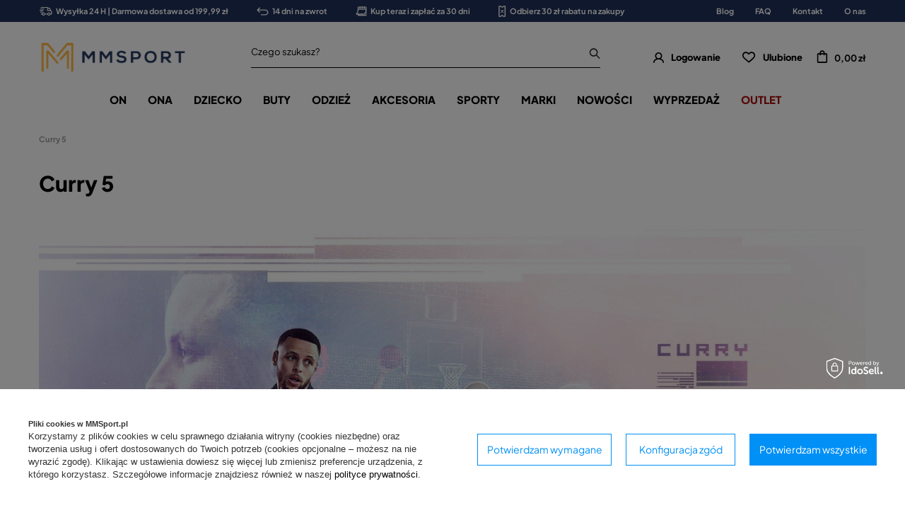

--- FILE ---
content_type: text/html; charset=utf-8
request_url: https://mmsport.pl/Curry-5-ccms-pol-60.html
body_size: 31646
content:
<!DOCTYPE html SYSTEM "about:legacy-compat">
<html lang="pl" class=""> 
    <head>
         
 
 
 

<meta name='viewport' content='user-scalable=no, initial-scale = 1.0, maximum-scale = 1.0, width=device-width'/><link rel="preload" crossorigin="anonymous" as="font" href="/data/designs/smarty/3_51/gfx/pol/fontello.woff?v=2">

 

 

 


<meta http-equiv="Content-Type" content="text/html; charset=utf-8"/>
<meta http-equiv="Content-Language" content="pol"/>
    <meta http-equiv="X-UA-Compatible" content="IE=edge"/>

    <title>Curry 5 </title>

    <meta name="keywords" content="    Under Armour, UA, Under Armour Polska, Keen, Gumbies, Under Armour sklep, Under Armour outlet, UA pl, Under Armour Kraków, Diadora, Labellamafia, Pajar, Kednall &amp; Kylie  "/>

    <meta name="description" content="   "/>
        
<link rel="icon" href="/data/designs/smarty/3_51/gfx/pol/favicon.ico" />

    <meta name="theme-color" content="#000000"/>
    <meta name="msapplication-navbutton-color" content="#000000"/>
    <meta name="apple-mobile-web-app-status-bar-style" content="#000000"/>

 
    
 
            <link rel="stylesheet" type="text/css" href="/data/designs/smarty/3_51/gfx/pol/style.css.gzip?r=1753452487354"/>
     
 


     
            
<script>
    var app_shop = {
        urls: {
            prefix: 'data="/gfx/'.replace('data="', '') + 'pol/',
            graphql: "/graphql/v1/",
        },
        vars: {
            priceType: 'gross',
            priceTypeVat: 'true',
            geoipCountryCode: 'US',
        },
        txt: { 
            priceTypeText: "  brutto"
        },
        fn: {},
        fnrun: {},
        files: [],
        graphql: {},
        oscop: true
    };

    const getCookieByName= (name) => {
        const value=`; ${document.cookie}`;
        const parts = value.split(`; ${name}=`);
        if(parts.length === 2) return parts.pop().split(';').shift(); 
        return false;
    };
    
    function hideClosedBars(){
        const closedBarsArray= JSON.parse(localStorage.getItem('closedBars'))||[];
        if(closedBarsArray.length) {
            const styleElement = document.createElement('style');
            styleElement.textContent= `${closedBarsArray.map((el)=>`#${el}`).join(',')}{display:none !important;}`;
            document.head.appendChild(styleElement);
        }
    }
    hideClosedBars();
</script>

 
 
 

    <meta name="robots" content="index,follow"/>

 
            <meta name="expires" content="never"/>
                <meta name="distribution" content="global"/>
     

    <meta name="rating" content="general"/>

    <meta name="Author" content="MMSPORT.PL na bazie IdoSell (www.idosell.com/shop)."/>

         
<!-- Begin LoginOptions html -->

<style>
#client_new_social .service_item[data-name="service_Apple"]:before, 
#cookie_login_social_more .service_item[data-name="service_Apple"]:before,
.oscop_contact .oscop_login__service[data-service="Apple"]:before {
    display: block;
    height: 2.6rem;
    content: url('/gfx/standards/apple.svg?r=1743165583');
}
.oscop_contact .oscop_login__service[data-service="Apple"]:before {
    height: auto;
    transform: scale(0.8);
}
#client_new_social .service_item[data-name="service_Apple"]:has(img.service_icon):before,
#cookie_login_social_more .service_item[data-name="service_Apple"]:has(img.service_icon):before,
.oscop_contact .oscop_login__service[data-service="Apple"]:has(img.service_icon):before {
    display: none;
}
</style>

<!-- End LoginOptions html -->

<!-- Open Graph -->
<meta property="og:type" content="article"><meta property="og:url" content="https://mmsport.pl/Curry-5-ccms-pol-60.html
"><meta property="og:title" content="Curry 5"><meta property="og:description" content=" "><meta property="og:site_name" content="MMSPORT.PL"><meta property="og:locale" content="pl_PL"><link rel="manifest" href="https://mmsport.pl/data/include/pwa/7/manifest.json?t=3"><meta name="apple-mobile-web-app-capable" content="yes"><meta name="apple-mobile-web-app-status-bar-style" content="black"><meta name="apple-mobile-web-app-title" content="mmsport.pl"><link rel="apple-touch-icon" href="/data/include/pwa/7/icon-128.png"><link rel="apple-touch-startup-image" href="/data/include/pwa/7/logo-512.png" /><meta name="msapplication-TileImage" content="/data/include/pwa/7/icon-144.png"><meta name="msapplication-TileColor" content="#2F3BA2"><meta name="msapplication-starturl" content="/"><script type="application/javascript">var _adblock = true;</script><script async src="/data/include/advertising.js"></script><script type="application/javascript">var statusPWA = {
                online: {
                    txt: "Połączono z internetem",
                    bg: "#5fa341"
                },
                offline: {
                    txt: "Brak połączenia z internetem",
                    bg: "#eb5467"
                }
            }</script><script async type="application/javascript" src="/ajax/js/pwa_online_bar.js?v=1&r=6"></script><script >
window.dataLayer = window.dataLayer || [];
window.gtag = function gtag() {
dataLayer.push(arguments);
}
gtag('consent', 'default', {
'ad_storage': 'denied',
'analytics_storage': 'denied',
'ad_personalization': 'denied',
'ad_user_data': 'denied',
'wait_for_update': 500
});

gtag('set', 'ads_data_redaction', true);
</script><script id="iaiscript_1" data-requirements="W10=" data-ga4_sel="ga4script">
window.iaiscript_1 = `<${'script'}  class='google_consent_mode_update'>
gtag('consent', 'update', {
'ad_storage': 'denied',
'analytics_storage': 'denied',
'ad_personalization': 'denied',
'ad_user_data': 'denied'
});
</${'script'}>`;
</script>
<!-- End Open Graph -->

<link rel="canonical" href="https://mmsport.pl/Curry-5-ccms-pol-60.html" />

                <!-- Global site tag (gtag.js) -->
                <script  async src="https://www.googletagmanager.com/gtag/js?id=AW-836115463"></script>
                <script >
                    window.dataLayer = window.dataLayer || [];
                    window.gtag = function gtag(){dataLayer.push(arguments);}
                    gtag('js', new Date());
                    
                    gtag('config', 'AW-836115463', {"allow_enhanced_conversions":true});
gtag('config', 'G-EFPYEBVNSF');

                </script>
                
<!-- Begin additional html or js -->


<!--21|7|1-->
<style>#main_banner1 img[src*="loader.gif"] {width: 24px; height: 24px}
#main_news2 div.blog_data_wrapper {max-width: 46%;}
#main_news2 {margin-top: 30px;}
@media only screen and (max-width: 979px) {
#main_news2 {margin-top: 20px;}
}
@media only screen and (max-width: 757px) {
#main_news2 div.blog_data_wrapper {max-width: 100%;}
#blog_content_full_width .blog_date {top: 10px; right: 10px;}
#blog_content_full_width .blog_category_wrapper {top: 10px; left: 10px;}
}</style>
<!--166|7|92-->
<!-- Samba.ai pixel -->
<script async src="https://yottlyscript.com/script.js?tp=782401549"></script>
<!-- End Samba.ai pixel -->
<!--2|7|2-->
<style>
	#mmsport_map{
		font-size: 14px;
	}
	#mmsport_map .no_partners {
		display: block;
		font-size: 1.15em;
		font-weight: 600;
		left: 0;
		position: absolute;
		right: 0;
		text-align: center;
		text-transform: uppercase;
		top: calc(50% - 20px);
	}
	#mmsport_map #partner_search {
		display: inline-block;
		font-size: 1em;
		height: 45px;
		min-width: 170px;
	}
	#mmsport_map .stocks_list_sub {
		height: 500px;
		overflow-x: hidden;
		overflow-y: scroll;
		padding: 0;
	}
	#mmsport_map #map_wrapper {
		height: 500px;
		padding: 0;
	}

	#mmsport_map #map_canvas {
		width: 100%;
		height: 100%;
	}
	#mmsport_map #map_wrapper p {
		margin: 0;
	}
</style>
<!--106|7|2-->
<style>
	#mmsport_map{
		font-size: 14px;
	}
	#mmsport_map .no_partners {
		display: block;
		font-size: 1.15em;
		font-weight: 600;
		left: 0;
		position: absolute;
		right: 0;
		text-align: center;
		text-transform: uppercase;
		top: calc(50% - 20px);
	}
	#mmsport_map #partner_search {
		display: inline-block;
		font-size: 1em;
		height: 45px;
		min-width: 170px;
	}
	#mmsport_map .stocks_list_sub {
		height: 500px;
		overflow-x: hidden;
		overflow-y: scroll;
		padding: 0;
	}
	#mmsport_map #map_wrapper {
		height: 500px;
		padding: 0;
	}

	#mmsport_map #map_canvas {
		width: 100%;
		height: 100%;
	}
	#mmsport_map #map_wrapper p {
		margin: 0;
	}
</style>
<!--108|7|58-->
<style>
#projector_price_srp_wrapper {
display: none !important;
}
</style>
<!--153|7|82| modified: 2023-08-10 11:16:29-->
<style>

 div.return_form:first-of-type {
    display: none!important;
}
</style>
<!--154|7|83-->
<style>
    @media(min-width: 979px){
        .bars__wrapper{
            min-height: 31px;
            display: flex;
            align-items: center;
        }
    }
</style>
<!--213|7|104| modified: 2025-11-18 15:54:46-->
<style>
@media(min-width: 979px){
    section#idm_samba_main_page_hotspot button.hotspot__arrow.hotspot__arrow--next.slick-next.slick-arrow,
    section#idm_samba_projector_hotspot button.hotspot__arrow.hotspot__arrow--next.slick-next.slick-arrow,
    section#idm_samba_projector_hotspot2 button.hotspot__arrow.hotspot__arrow--next.slick-next.slick-arrow,
    section#idm_samba_noproduct_hotspot button.hotspot__arrow.hotspot__arrow--next.slick-next.slick-arrow,
    section#idm_samba_search_hotspot button.hotspot__arrow.hotspot__arrow--next.slick-next.slick-arrow,
    section#idm_samba_catalog_hotspot button.hotspot__arrow.hotspot__arrow--next.slick-next.slick-arrow,
    section#idm_samba_basket_hotspot button.hotspot__arrow.hotspot__arrow--next.slick-next.slick-arrow,
section#idm_samba_404_hotspot button.hotspot__arrow.hotspot__arrow--next.slick-next.slick-arrow
 {
        right: 0;
    }

    section#idm_samba_main_page_hotspot button.hotspot__arrow.hotspot__arrow--prev.slick-prev.slick-arrow,
    section#idm_samba_projector_hotspot button.hotspot__arrow.hotspot__arrow--prev.slick-prev.slick-arrow,
    section#idm_samba_projector_hotspot2 button.hotspot__arrow.hotspot__arrow--prev.slick-prev.slick-arrow,
    section#idm_samba_noproduct_hotspot button.hotspot__arrow.hotspot__arrow--prev.slick-prev.slick-arrow,
    section#idm_samba_search_hotspot button.hotspot__arrow.hotspot__arrow--prev.slick-prev.slick-arrow,
    section#idm_samba_catalog_hotspot button.hotspot__arrow.hotspot__arrow--prev.slick-prev.slick-arrow,
    section#idm_samba_basket_hotspot button.hotspot__arrow.hotspot__arrow--prev.slick-prev.slick-arrow,
    section#idm_samba_404_hotspot button.hotspot__arrow.hotspot__arrow--prev.slick-prev.slick-arrow
 {
        left: 0;
    }
}
</style>
<!--217|7|105| modified: 2025-11-18 14:14:03-->
<script type="text/javascript">
(function() {
    var _qS = document.createElement('script');
    _qS.type = 'text/javascript';
    _qS.async = true;
    _qS.crossOrigin = 'anonymous'
    _qS.src = 'https://qjs.quarticon.it/qjs/82099ada5d17a814.js';
    (document.getElementsByTagName('head')[0]||document.getElementsByTagName('body')[0]).appendChild(_qS);
})();
</script>

<!-- End additional html or js -->
 
    </head>
    <body> 
         

         
         
         
         
         
         
         
         
         

        <script>
            var script = document.createElement('script');
            script.src = app_shop.urls.prefix + 'envelope.js';
            document.getElementsByTagName('body')[0].insertBefore(script, document.getElementsByTagName('body')[0].firstChild);
        </script>
        <div id="container" class="text_page text_page--60  container">

                <div class="bars_top bars"><div class="bars__item" id="bar56"  style="--background-color:#1f3059;--border-color:#1f3059;--font-color:#ffffff;"><div class="bars__wrapper"><div class="bars__content"> <ul class="bars-benefits">
    <li>
        <a href="https://mmsport.pl/pol-delivery.html">
            <img src="/data/include/cms/benefits/benefit1.svg" alt="">
            Wysyłka 24 H | Darmowa dostawa od 199,99 zł
        </a>
    </li>
    <li>
        <a href="https://mmsport.pl/pol-returns-and_replacements.html">
            <img src="/data/include/cms/benefits/benefit2.svg" alt="">
            14 dni na zwrot
        </a>
    </li>
    <li>
        <a href="https://mmsport.pl/Twisto-ccms-pol-221.html">
            <img src="/data/include/cms/benefits/benefit3.svg" alt="">
            Kup teraz i zapłać za 30 dni
        </a>
    </li>
    <li>
        <a href="https://mmsport.pl/Zapis-do-newslettera-ccms-pol-220.html">
            <img src="/data/include/cms/benefits/benefit4.svg" alt="">
            Odbierz 30 zł rabatu na zakupy
        </a>
    </li>
</ul></div></div></div><!-- Menu 5 -->
    <div id="main_tree5">
        <ul class="main_tree_sub row align_row" data-align="ul#px">
                            <li>
                                            <a class="title" href="/blog-pol.phtml" target="_self">
                            <strong>
                                Blog
                            </strong>
                        </a>
                                                        </li>
                            <li>
                                            <a class="title" href="/FAQ-chelp-pol-30.html" target="_self">
                            <strong>
                                FAQ
                            </strong>
                        </a>
                                                        </li>
                            <li>
                                            <a class="title" href="/contact-pol.html" target="_self">
                            <strong>
                                Kontakt
                            </strong>
                        </a>
                                                        </li>
                            <li>
                                            <a class="title" href="/MM-SPORT-informacje-cterms-pol-19.html" target="_self">
                            <strong>
                                O nas
                            </strong>
                        </a>
                                                        </li>
                    </ul>
    </div>
</div><script>document.documentElement.style.setProperty('--bars-height',`${document.querySelector('.bars_top').offsetHeight}px`);</script>    <header class="header">
        <!--Javascript (menu_javascript, 116372.1)-->


            
<script class="ajaxLoad">
        
                    
    app_shop.vars.vat_registered = "true";
    app_shop.vars.currency_format = "###,##0.00";
    
            app_shop.vars.currency_before_value = false;
        
            app_shop.vars.currency_space = true;
                    
    app_shop.vars.symbol = "zł";
    app_shop.vars.id= "PLN";
    app_shop.vars.baseurl = "http://mmsport.pl/";
    app_shop.vars.sslurl= "https://mmsport.pl/";
    app_shop.vars.curr_url= "%2FCurry-5-ccms-pol-60.html";
    
                    
    var currency_decimal_separator = ',';
    var currency_grouping_separator = ' ';
                
            app_shop.vars.blacklist_extension = [
             "exe"
             ,"com"
             ,"swf"
             ,"js"
             ,"php"
                    ];
        
            app_shop.vars.blacklist_mime = [
             "application/javascript"
             ,"application/octet-stream"
             ,"message/http"
             ,"text/javascript"
             ,"application/x-deb"
             ,"application/x-javascript"
             ,"application/x-shockwave-flash"
             ,"application/x-msdownload"
                    ];
        
            app_shop.urls.contact = "/contact-pol.html";
    </script>

<div id="viewType" style="display:none"></div>
        <!--Sugerowany sklep dla języka (menu_suggested_shop_for_language, 112162.1)-->

 
        <!--Górne menu (menu_top, 106526.1)-->
<div id="logo" class="logo d-flex align-items-center justify-content-start"><a class="d-flex align-items-center" href="https://mmsport.pl" target="_self"><img src="/data/gfx/mask/pol/logo_7_big.png" alt="MMSPORT" width="1000" height="303"></a></div>          <!--Szybkie wyszukiwanie (menu_search, 120950.1)-->
<form method="get" id="menu_search" class="menu_search" action="https://mmsport.pl/search.php"><a href="#showSearchForm" class="menu_search__mobile"></a><div class="menu_search__block"><div class="menu_search__item --input"><input class="menu_search__input" type="text" name="text" autocomplete="off"placeholder="Czego szukasz?"><button class="menu_search__submit" type="submit"></button></div><div class="menu_search__item --results search_result"></div></div></form>        <!--Ustawienia języka oraz walut (menu_settings, 109097.1)-->
<div id="menu_settings" class="d-flex align-items-center justify-content-center justify-content-lg-end"></div>
        <div id="menu_links" class="menu_links d-flex align-items-center"><a href="https://mmsport.pl/login.php" class="menu_links__link menu_links__link--account d-flex align-items-center justify-content-center" title="Logowanie"><span class="menu_links__icon"><i class="icon-user-1"></i></span><span class="menu_links__desc">Logowanie</span></a><a href="https://mmsport.pl/basketedit.php?mode=2" class="menu_links__link menu_links__link--wishlist d-flex align-items-center justify-content-center" title="Lista zakupowa"><span class="menu_links__icon"><i class="icon-heart-1"></i></span><span class="menu_links__desc">Ulubione</span><span class="menu_links__count"></span></a></div>
        <div id="headerBasket" class="headerBasket "><a class="headerBasket__link" href="/basketedit.php"><span class="headerBasket__badge"></span><strong class="headerBasket__price">0,00 zł</strong></a></div>        
<nav id="menu_categories" class="navbar">
    <button type="button" class="d-md-none navbar__toggler"><i class="icon-hamburger"></i></button>

    <div class="navbar__collapse" id="menu_navbar">
        <ul class="navbar__nav">
                            <li class="navbar__item">
                                         
                        <a href="/odziez-obuwie-sportowe-meskie" target="_self" title="ON" class="navbar__link">
                                            ON
                     
                        </a>
                                        
                                            <ul class="navbar__subnav ">
                             
                                <li class="navbar__item navbar__item--all d-md-none">
                                    <a href="/odziez-obuwie-sportowe-meskie" target="_self" title="ON" class="navbar__link">
                                        Zobacz wszystkie
                                    </a>
                                </li>
                                                                                        <li class="navbar__item">
                                    <a 
                                         target="_self"   
                                        class="navbar__link"  
                                        href="/odziez-meska-sportowa"
                                    >
                                        Odzież 
                                    </a>
                                    
                                                                            <ul class="navbar__subsubnav">
                                             
                                                <li class="navbar__item navbar__item--all d-md-none">
                                                    <a href="/odziez-meska-sportowa" target="_self" title="Odzież" class="navbar__link">
                                                        Zobacz wszystkie
                                                    </a>
                                                </li>
                                                                                                                                        <li class="navbar__item">
                                                    <a 
                                                         target="_self"   
                                                        class="navbar__link"  
                                                        href="/koszulki-meskie-sportowe"
                                                    >
                                                                                                                    Koszulki 
                                                                                                            </a>
                                                                                                            <ul class="navbar__subsubsubnav">
                                                                                                                            <li class="navbar__item">
                                                                    <a 
                                                                         target="_self"   
                                                                        class="navbar__link"  
                                                                        href="/koszulki-meskie-z-dlugim-rekawem"
                                                                    >
                                                                                                                                                    Długi rękaw 
                                                                                                                                            </a>
                                                                    
                                                                </li>
                                                                                                                            <li class="navbar__item">
                                                                    <a 
                                                                         target="_self"   
                                                                        class="navbar__link"  
                                                                        href="/koszulki-meskie-z-krotkim-rekawem"
                                                                    >
                                                                                                                                                    Krótki rękaw 
                                                                                                                                            </a>
                                                                    
                                                                </li>
                                                                                                                            <li class="navbar__item">
                                                                    <a 
                                                                         target="_self"   
                                                                        class="navbar__link"  
                                                                        href="/koszulki-meskie-bez-rekawow"
                                                                    >
                                                                                                                                                    Bez rękawów 
                                                                                                                                            </a>
                                                                    
                                                                </li>
                                                                                                                            <li class="navbar__item">
                                                                    <a 
                                                                         target="_self"   
                                                                        class="navbar__link"  
                                                                        href="/koszulki-meskie-polo-sportowe"
                                                                    >
                                                                                                                                                    Polo 
                                                                                                                                            </a>
                                                                    
                                                                </li>
                                                                                                                    </ul>
                                                                                                    </li>
                                                                                            <li class="navbar__item">
                                                    <a 
                                                         target="_self"   
                                                        class="navbar__link"  
                                                        href="/kurtki-meskie-sportowe"
                                                    >
                                                                                                                    Kurtki 
                                                                                                            </a>
                                                                                                    </li>
                                                                                            <li class="navbar__item">
                                                    <a 
                                                         target="_self"   
                                                        class="navbar__link"  
                                                        href="/spodnie-meskie-sportowe"
                                                    >
                                                                                                                    Spodnie 
                                                                                                            </a>
                                                                                                            <ul class="navbar__subsubsubnav">
                                                                                                                            <li class="navbar__item">
                                                                    <a 
                                                                         target="_self"   
                                                                        class="navbar__link"  
                                                                        href="/krotkie-spodenki-meskie-sportowe"
                                                                    >
                                                                                                                                                    Krótkie 
                                                                                                                                            </a>
                                                                    
                                                                </li>
                                                                                                                            <li class="navbar__item">
                                                                    <a 
                                                                         target="_self"   
                                                                        class="navbar__link"  
                                                                        href="/legginsy-meskie"
                                                                    >
                                                                                                                                                    Legginsy 
                                                                                                                                            </a>
                                                                    
                                                                </li>
                                                                                                                            <li class="navbar__item">
                                                                    <a 
                                                                         target="_self"   
                                                                        class="navbar__link"  
                                                                        href="/spodnie-dresowe-meskie"
                                                                    >
                                                                                                                                                    Dresowe 
                                                                                                                                            </a>
                                                                    
                                                                </li>
                                                                                                                    </ul>
                                                                                                    </li>
                                                                                            <li class="navbar__item">
                                                    <a 
                                                         target="_self"   
                                                        class="navbar__link"  
                                                        href="/bluzy-meskie-sportowe"
                                                    >
                                                                                                                    Bluzy 
                                                                                                            </a>
                                                                                                            <ul class="navbar__subsubsubnav">
                                                                                                                            <li class="navbar__item">
                                                                    <a 
                                                                         target="_self"   
                                                                        class="navbar__link"  
                                                                        href="/bluzy-meskie-bez-kaptura"
                                                                    >
                                                                                                                                                    Bez kaptura 
                                                                                                                                            </a>
                                                                    
                                                                </li>
                                                                                                                            <li class="navbar__item">
                                                                    <a 
                                                                         target="_self"   
                                                                        class="navbar__link"  
                                                                        href="/bluzy-meskie-z-kapturem"
                                                                    >
                                                                                                                                                    Z kapturem 
                                                                                                                                            </a>
                                                                    
                                                                </li>
                                                                                                                            <li class="navbar__item">
                                                                    <a 
                                                                         target="_self"   
                                                                        class="navbar__link"  
                                                                        href="/bluzy-meskie-dresowe"
                                                                    >
                                                                                                                                                    Dresowe 
                                                                                                                                            </a>
                                                                    
                                                                </li>
                                                                                                                    </ul>
                                                                                                    </li>
                                                                                            <li class="navbar__item">
                                                    <a 
                                                         target="_self"   
                                                        class="navbar__link"  
                                                        href="/dresy-meskie-sportowe"
                                                    >
                                                                                                                    Dresy 
                                                                                                            </a>
                                                                                                    </li>
                                                                                            <li class="navbar__item">
                                                    <a 
                                                         target="_self"   
                                                        class="navbar__link"  
                                                        href="/legginsy-meskie"
                                                    >
                                                                                                                    Legginsy 
                                                                                                            </a>
                                                                                                    </li>
                                                                                            <li class="navbar__item">
                                                    <a 
                                                         target="_self"   
                                                        class="navbar__link"  
                                                        href="/bielizna-meska"
                                                    >
                                                                                                                    Bielizna 
                                                                                                            </a>
                                                                                                    </li>
                                                                                            <li class="navbar__item">
                                                    <a 
                                                         target="_self"   
                                                        class="navbar__link"  
                                                        href="/bielizna-termoaktywna-sportowa-meska"
                                                    >
                                                                                                                    Bielizna termoaktywna 
                                                                                                            </a>
                                                                                                    </li>
                                                                                            <li class="navbar__item">
                                                    <a 
                                                         target="_self"   
                                                        class="navbar__link"  
                                                        href="/pol_m_ON_Odziez_Kamizelki-7050.html"
                                                    >
                                                                                                                    Kamizelki 
                                                                                                            </a>
                                                                                                    </li>
                                                                                    </ul>
                                                                    </li>
                                                            <li class="navbar__item">
                                    <a 
                                         target="_self"   
                                        class="navbar__link"  
                                        href="/obuwie-meskie"
                                    >
                                        Obuwie 
                                    </a>
                                    
                                                                            <ul class="navbar__subsubnav">
                                             
                                                <li class="navbar__item navbar__item--all d-md-none">
                                                    <a href="/obuwie-meskie" target="_self" title="Obuwie" class="navbar__link">
                                                        Zobacz wszystkie
                                                    </a>
                                                </li>
                                                                                                                                        <li class="navbar__item">
                                                    <a 
                                                         target="_self"   
                                                        class="navbar__link"  
                                                        href="/buty-meskie-sportowe"
                                                    >
                                                                                                                    Buty sportowe 
                                                                                                            </a>
                                                                                                            <ul class="navbar__subsubsubnav">
                                                                                                                            <li class="navbar__item">
                                                                    <a 
                                                                         target="_self"   
                                                                        class="navbar__link"  
                                                                        href="/buty-meskie-do-biegania"
                                                                    >
                                                                                                                                                    Buty biegowe 
                                                                                                                                            </a>
                                                                    
                                                                </li>
                                                                                                                            <li class="navbar__item">
                                                                    <a 
                                                                         target="_self"   
                                                                        class="navbar__link"  
                                                                        href="/buty-meskie-treningowe"
                                                                    >
                                                                                                                                                    Buty treningowe 
                                                                                                                                            </a>
                                                                    
                                                                </li>
                                                                                                                            <li class="navbar__item">
                                                                    <a 
                                                                         target="_self"   
                                                                        class="navbar__link"  
                                                                        href="/buty-meskie-pilkarskie"
                                                                    >
                                                                                                                                                    Buty piłkarskie 
                                                                                                                                            </a>
                                                                    
                                                                </li>
                                                                                                                            <li class="navbar__item">
                                                                    <a 
                                                                         target="_self"   
                                                                        class="navbar__link"  
                                                                        href="/buty-meskie-tenisowe"
                                                                    >
                                                                                                                                                    Buty tenisowe 
                                                                                                                                            </a>
                                                                    
                                                                </li>
                                                                                                                            <li class="navbar__item">
                                                                    <a 
                                                                         target="_self"   
                                                                        class="navbar__link"  
                                                                        href="/buty-do-siatkowki-meskie"
                                                                    >
                                                                                                                                                    Buty do siatkówki 
                                                                                                                                            </a>
                                                                    
                                                                </li>
                                                                                                                            <li class="navbar__item">
                                                                    <a 
                                                                         target="_self"   
                                                                        class="navbar__link"  
                                                                        href="/pol_m_ON_Obuwie_Buty-sportowe_Buty-bokserskie-zapasnicze-8107.html"
                                                                    >
                                                                                                                                                    Buty bokserskie/zapaśnicze 
                                                                                                                                            </a>
                                                                    
                                                                </li>
                                                                                                                    </ul>
                                                                                                    </li>
                                                                                            <li class="navbar__item">
                                                    <a 
                                                         target="_self"   
                                                        class="navbar__link"  
                                                        href="/buty-meskie-miejskie-lifestyle"
                                                    >
                                                                                                                    Miejskie / Lifestyle 
                                                                                                            </a>
                                                                                                    </li>
                                                                                            <li class="navbar__item">
                                                    <a 
                                                         target="_self"   
                                                        class="navbar__link"  
                                                        href="/buty-meskie-sneakersy"
                                                    >
                                                                                                                    Sneakersy męskie 
                                                                                                            </a>
                                                                                                    </li>
                                                                                            <li class="navbar__item">
                                                    <a 
                                                         target="_self"   
                                                        class="navbar__link"  
                                                        href="/buty-meskie-zimowe"
                                                    >
                                                                                                                    Zimowe 
                                                                                                            </a>
                                                                                                    </li>
                                                                                            <li class="navbar__item">
                                                    <a 
                                                         target="_self"   
                                                        class="navbar__link"  
                                                        href="/buty-meskie-sniegowce"
                                                    >
                                                                                                                    Śniegowce 
                                                                                                            </a>
                                                                                                    </li>
                                                                                            <li class="navbar__item">
                                                    <a 
                                                         target="_self"   
                                                        class="navbar__link"  
                                                        href="/buty-meskie-trekkingowe"
                                                    >
                                                                                                                    Trekkingowe 
                                                                                                            </a>
                                                                                                    </li>
                                                                                            <li class="navbar__item">
                                                    <a 
                                                         target="_self"   
                                                        class="navbar__link"  
                                                        href="/trampki-meskie"
                                                    >
                                                                                                                    Trampki 
                                                                                                            </a>
                                                                                                    </li>
                                                                                            <li class="navbar__item">
                                                    <a 
                                                         target="_self"   
                                                        class="navbar__link"  
                                                        href="/sandaly-meskie"
                                                    >
                                                                                                                    Sandały 
                                                                                                            </a>
                                                                                                    </li>
                                                                                            <li class="navbar__item">
                                                    <a 
                                                         target="_self"   
                                                        class="navbar__link"  
                                                        href="/buty-meskie-kapcie"
                                                    >
                                                                                                                    Kapcie 
                                                                                                            </a>
                                                                                                    </li>
                                                                                            <li class="navbar__item">
                                                    <a 
                                                         target="_self"   
                                                        class="navbar__link"  
                                                        href="/buty-meskie-klapki"
                                                    >
                                                                                                                    Klapki 
                                                                                                            </a>
                                                                                                    </li>
                                                                                            <li class="navbar__item">
                                                    <a 
                                                         target="_self"   
                                                        class="navbar__link"  
                                                        href="/buty-meskie-japonki"
                                                    >
                                                                                                                    Japonki 
                                                                                                            </a>
                                                                                                    </li>
                                                                                    </ul>
                                                                    </li>
                                                            <li class="navbar__item">
                                    <a 
                                         target="_self"   
                                        class="navbar__link"  
                                        href="/akcesoria-sportowe-meskie"
                                    >
                                        Akcesoria 
                                    </a>
                                    
                                                                            <ul class="navbar__subsubnav">
                                             
                                                <li class="navbar__item navbar__item--all d-md-none">
                                                    <a href="/akcesoria-sportowe-meskie" target="_self" title="Akcesoria" class="navbar__link">
                                                        Zobacz wszystkie
                                                    </a>
                                                </li>
                                                                                                                                        <li class="navbar__item">
                                                    <a 
                                                         target="_self"   
                                                        class="navbar__link"  
                                                        href="/plecaki-sportowe-meskie"
                                                    >
                                                                                                                    Plecaki 
                                                                                                            </a>
                                                                                                    </li>
                                                                                            <li class="navbar__item">
                                                    <a 
                                                         target="_self"   
                                                        class="navbar__link"  
                                                        href="/torby-sportowe-meskie"
                                                    >
                                                                                                                    Torby 
                                                                                                            </a>
                                                                                                    </li>
                                                                                            <li class="navbar__item">
                                                    <a 
                                                         target="_self"   
                                                        class="navbar__link"  
                                                        href="/torebki-meskie-sportowe"
                                                    >
                                                                                                                    Torebki męskie 
                                                                                                            </a>
                                                                                                    </li>
                                                                                            <li class="navbar__item">
                                                    <a 
                                                         target="_self"   
                                                        class="navbar__link"  
                                                        href="/skarpetki-meskie"
                                                    >
                                                                                                                    Skarpetki 
                                                                                                            </a>
                                                                                                    </li>
                                                                                            <li class="navbar__item">
                                                    <a 
                                                         target="_self"   
                                                        class="navbar__link"  
                                                        href="/czapki-meskie"
                                                    >
                                                                                                                    Czapki 
                                                                                                            </a>
                                                                                                            <ul class="navbar__subsubsubnav">
                                                                                                                            <li class="navbar__item">
                                                                    <a 
                                                                         target="_self"   
                                                                        class="navbar__link"  
                                                                        href="/czapki-z-daszkiem-meskie"
                                                                    >
                                                                                                                                                    Z daszkiem 
                                                                                                                                            </a>
                                                                    
                                                                </li>
                                                                                                                            <li class="navbar__item">
                                                                    <a 
                                                                         target="_self"   
                                                                        class="navbar__link"  
                                                                        href="/czapki-zimowe-meskie"
                                                                    >
                                                                                                                                                    Zimowe 
                                                                                                                                            </a>
                                                                    
                                                                </li>
                                                                                                                    </ul>
                                                                                                    </li>
                                                                                            <li class="navbar__item">
                                                    <a 
                                                         target="_self"   
                                                        class="navbar__link"  
                                                        href="/okulary-meskie"
                                                    >
                                                                                                                    Okulary 
                                                                                                            </a>
                                                                                                            <ul class="navbar__subsubsubnav">
                                                                                                                            <li class="navbar__item">
                                                                    <a 
                                                                         target="_self"   
                                                                        class="navbar__link"  
                                                                        href="/okulary-przeciwsloneczne-meskie"
                                                                    >
                                                                                                                                                    Przeciwsłoneczne 
                                                                                                                                            </a>
                                                                    
                                                                </li>
                                                                                                                            <li class="navbar__item">
                                                                    <a 
                                                                         target="_self"   
                                                                        class="navbar__link"  
                                                                        href="/okulary-sportowe-meskie"
                                                                    >
                                                                                                                                                    Sportowe 
                                                                                                                                            </a>
                                                                    
                                                                </li>
                                                                                                                    </ul>
                                                                                                    </li>
                                                                                            <li class="navbar__item">
                                                    <a 
                                                         target="_self"   
                                                        class="navbar__link"  
                                                        href="/opaski-meskie"
                                                    >
                                                                                                                    Opaski 
                                                                                                            </a>
                                                                                                    </li>
                                                                                            <li class="navbar__item">
                                                    <a 
                                                         target="_self"   
                                                        class="navbar__link"  
                                                        href="/rekawiczki-meskie-sportowe"
                                                    >
                                                                                                                    Rękawiczki 
                                                                                                            </a>
                                                                                                    </li>
                                                                                            <li class="navbar__item">
                                                    <a 
                                                         target="_self"   
                                                        class="navbar__link"  
                                                        href="/nerki-meskie"
                                                    >
                                                                                                                    Nerki 
                                                                                                            </a>
                                                                                                    </li>
                                                                                            <li class="navbar__item">
                                                    <a 
                                                         target="_self"   
                                                        class="navbar__link"  
                                                        href="/pilki-do-koszykowki-meskie"
                                                    >
                                                                                                                    Piłki do koszykówki 
                                                                                                            </a>
                                                                                                    </li>
                                                                                            <li class="navbar__item">
                                                    <a 
                                                         target="_self"   
                                                        class="navbar__link"  
                                                        href="/maty-do-jogi-meskie"
                                                    >
                                                                                                                    Maty do Jogi 
                                                                                                            </a>
                                                                                                    </li>
                                                                                            <li class="navbar__item">
                                                    <a 
                                                         target="_self"   
                                                        class="navbar__link"  
                                                        href="/inne-akcesoria-meskie"
                                                    >
                                                                                                                    Inne 
                                                                                                            </a>
                                                                                                    </li>
                                                                                            <li class="navbar__item">
                                                    <a 
                                                         target="_self"   
                                                        class="navbar__link"  
                                                        href="/pol_m_ON_Akcesoria_Wkladki-do-butow-6262.html"
                                                    >
                                                                                                                    Wkładki do butów 
                                                                                                            </a>
                                                                                                    </li>
                                                                                            <li class="navbar__item">
                                                    <a 
                                                         target="_self"   
                                                        class="navbar__link"  
                                                        href="/pol_m_ON_Akcesoria_Szaliki-Kominy-6271.html"
                                                    >
                                                                                                                    Szaliki / Kominy 
                                                                                                            </a>
                                                                                                    </li>
                                                                                            <li class="navbar__item">
                                                    <a 
                                                         target="_self"   
                                                        class="navbar__link"  
                                                        href="/pol_m_ON_Akcesoria_Portfele-6278.html"
                                                    >
                                                                                                                    Portfele 
                                                                                                            </a>
                                                                                                    </li>
                                                                                            <li class="navbar__item">
                                                    <a 
                                                         target="_self"   
                                                        class="navbar__link"  
                                                        href="/pol_m_ON_Akcesoria_Bidony-8856.html"
                                                    >
                                                                                                                    Bidony 
                                                                                                            </a>
                                                                                                    </li>
                                                                                    </ul>
                                                                    </li>
                                                            <li class="navbar__item">
                                    <a 
                                         target="_self"   
                                        class="navbar__link"  
                                        href="/pol_m_ON_Sporty-3924.html"
                                    >
                                        Sporty 
                                    </a>
                                    
                                                                            <ul class="navbar__subsubnav">
                                             
                                                <li class="navbar__item navbar__item--all d-md-none">
                                                    <a href="/pol_m_ON_Sporty-3924.html" target="_self" title="Sporty" class="navbar__link">
                                                        Zobacz wszystkie
                                                    </a>
                                                </li>
                                                                                                                                        <li class="navbar__item">
                                                    <a 
                                                         target="_self"   
                                                        class="navbar__link"  
                                                        href="/trening-meski-odziez-obuwie-akcesoria"
                                                    >
                                                                                                                    Trening 
                                                                                                            </a>
                                                                                                    </li>
                                                                                            <li class="navbar__item">
                                                    <a 
                                                         target="_self"   
                                                        class="navbar__link"  
                                                        href="/bieganie-odziez-obuwie-akcesoria-dla-mezczyzn"
                                                    >
                                                                                                                    Bieganie 
                                                                                                            </a>
                                                                                                    </li>
                                                                                            <li class="navbar__item">
                                                    <a 
                                                         target="_self"   
                                                        class="navbar__link"  
                                                        href="/koszykowka-odziez-obuwie-akcesoria-dla-mezczyzn"
                                                    >
                                                                                                                    Koszykówka 
                                                                                                            </a>
                                                                                                    </li>
                                                                                            <li class="navbar__item">
                                                    <a 
                                                         target="_self"   
                                                        class="navbar__link"  
                                                        href="/pilka-nozna-odziez-obuwie-akcesoria-dla-mezczyzn"
                                                    >
                                                                                                                    Piłka nożna 
                                                                                                            </a>
                                                                                                    </li>
                                                                                            <li class="navbar__item">
                                                    <a 
                                                         target="_self"   
                                                        class="navbar__link"  
                                                        href="/outdoor-odziez-obuwie-akcesoria-dla-mezczyzn"
                                                    >
                                                                                                                    Outdoor 
                                                                                                            </a>
                                                                                                    </li>
                                                                                            <li class="navbar__item">
                                                    <a 
                                                         target="_self"   
                                                        class="navbar__link"  
                                                        href="/tenis-odziez-obuwie-akcesoria-dla-mezczyzn"
                                                    >
                                                                                                                    Tenis 
                                                                                                            </a>
                                                                                                    </li>
                                                                                            <li class="navbar__item">
                                                    <a 
                                                         target="_self"   
                                                        class="navbar__link"  
                                                        href="/siatkowka-odziez-obuwie-akcesoria-dla-mezczyzn"
                                                    >
                                                                                                                    Siatkówka 
                                                                                                            </a>
                                                                                                    </li>
                                                                                            <li class="navbar__item">
                                                    <a 
                                                         target="_self"   
                                                        class="navbar__link"  
                                                        href="/joga-odziez-obuwie-akcesoria-dla-mezczyzn"
                                                    >
                                                                                                                    Joga 
                                                                                                            </a>
                                                                                                    </li>
                                                                                            <li class="navbar__item">
                                                    <a 
                                                         target="_self"   
                                                        class="navbar__link"  
                                                        href="/zapasy-odziez-obuwie-akcesoria-dla-mezczyzn"
                                                    >
                                                                                                                    Zapasy 
                                                                                                            </a>
                                                                                                    </li>
                                                                                            <li class="navbar__item">
                                                    <a 
                                                         target="_self"   
                                                        class="navbar__link"  
                                                        href="/pol_m_ON_Sporty_Boks-7092.html"
                                                    >
                                                                                                                    Boks 
                                                                                                            </a>
                                                                                                    </li>
                                                                                    </ul>
                                                                    </li>
                                                    </ul>
                                    </li>
                            <li class="navbar__item">
                                         
                        <a href="/odziez-obuwie-sportowe-damska" target="_self" title="ONA" class="navbar__link">
                                            ONA
                     
                        </a>
                                        
                                            <ul class="navbar__subnav ">
                             
                                <li class="navbar__item navbar__item--all d-md-none">
                                    <a href="/odziez-obuwie-sportowe-damska" target="_self" title="ONA" class="navbar__link">
                                        Zobacz wszystkie
                                    </a>
                                </li>
                                                                                        <li class="navbar__item">
                                    <a 
                                         target="_self"   
                                        class="navbar__link"  
                                        href="/odziez-sportowa-dla-kobiet"
                                    >
                                        Odzież 
                                    </a>
                                    
                                                                            <ul class="navbar__subsubnav">
                                             
                                                <li class="navbar__item navbar__item--all d-md-none">
                                                    <a href="/odziez-sportowa-dla-kobiet" target="_self" title="Odzież" class="navbar__link">
                                                        Zobacz wszystkie
                                                    </a>
                                                </li>
                                                                                                                                        <li class="navbar__item">
                                                    <a 
                                                         target="_self"   
                                                        class="navbar__link"  
                                                        href="/koszulki-sportowe-damskie"
                                                    >
                                                                                                                    Koszulki 
                                                                                                            </a>
                                                                                                            <ul class="navbar__subsubsubnav">
                                                                                                                            <li class="navbar__item">
                                                                    <a 
                                                                         target="_self"   
                                                                        class="navbar__link"  
                                                                        href="/koszulki-damskie-sportowe-z-dlugim-rekawem"
                                                                    >
                                                                                                                                                    Długi rękaw 
                                                                                                                                            </a>
                                                                    
                                                                </li>
                                                                                                                            <li class="navbar__item">
                                                                    <a 
                                                                         target="_self"   
                                                                        class="navbar__link"  
                                                                        href="/koszulki-damskie-sportowe-z-krotkim-rekawem"
                                                                    >
                                                                                                                                                    Krótki rękaw 
                                                                                                                                            </a>
                                                                    
                                                                </li>
                                                                                                                            <li class="navbar__item">
                                                                    <a 
                                                                         target="_self"   
                                                                        class="navbar__link"  
                                                                        href="/koszulki-damskie-sportowe-na-ramiaczkach"
                                                                    >
                                                                                                                                                    Na ramiączkach 
                                                                                                                                            </a>
                                                                    
                                                                </li>
                                                                                                                            <li class="navbar__item">
                                                                    <a 
                                                                         target="_self"   
                                                                        class="navbar__link"  
                                                                        href="/topy-damskie-sportowe"
                                                                    >
                                                                                                                                                    Topy 
                                                                                                                                            </a>
                                                                    
                                                                </li>
                                                                                                                    </ul>
                                                                                                    </li>
                                                                                            <li class="navbar__item">
                                                    <a 
                                                         target="_self"   
                                                        class="navbar__link"  
                                                        href="/kurtki-damskie-sportowe"
                                                    >
                                                                                                                    Kurtki 
                                                                                                            </a>
                                                                                                    </li>
                                                                                            <li class="navbar__item">
                                                    <a 
                                                         target="_self"   
                                                        class="navbar__link"  
                                                        href="/spodnie-damskie-sportowe"
                                                    >
                                                                                                                    Spodnie 
                                                                                                            </a>
                                                                                                            <ul class="navbar__subsubsubnav">
                                                                                                                            <li class="navbar__item">
                                                                    <a 
                                                                         target="_self"   
                                                                        class="navbar__link"  
                                                                        href="/spodenki-krotkie-damskie-sportowe"
                                                                    >
                                                                                                                                                    Szorty 
                                                                                                                                            </a>
                                                                    
                                                                </li>
                                                                                                                            <li class="navbar__item">
                                                                    <a 
                                                                         target="_self"   
                                                                        class="navbar__link"  
                                                                        href="/pol_m_ONA_Odziez_Legginsy-3837.html"
                                                                    >
                                                                                                                                                    Legginsy 
                                                                                                                                            </a>
                                                                    
                                                                </li>
                                                                                                                            <li class="navbar__item">
                                                                    <a 
                                                                         target="_self"   
                                                                        class="navbar__link"  
                                                                        href="/spodnie-dresowe-damskie-sportowe"
                                                                    >
                                                                                                                                                    Dresowe 
                                                                                                                                            </a>
                                                                    
                                                                </li>
                                                                                                                            <li class="navbar__item">
                                                                    <a 
                                                                         target="_self"   
                                                                        class="navbar__link"  
                                                                        href="/spodnie-lifestyle"
                                                                    >
                                                                                                                                                    Lifestyle 
                                                                                                                                            </a>
                                                                    
                                                                </li>
                                                                                                                            <li class="navbar__item">
                                                                    <a 
                                                                         target="_self"   
                                                                        class="navbar__link"  
                                                                        href="/kolarki-damskie"
                                                                    >
                                                                                                                                                    Kolarki damskie 
                                                                                                                                            </a>
                                                                    
                                                                </li>
                                                                                                                    </ul>
                                                                                                    </li>
                                                                                            <li class="navbar__item">
                                                    <a 
                                                         target="_self"   
                                                        class="navbar__link"  
                                                        href="/bluzy-sportowe-damskie"
                                                    >
                                                                                                                    Bluzy 
                                                                                                            </a>
                                                                                                            <ul class="navbar__subsubsubnav">
                                                                                                                            <li class="navbar__item">
                                                                    <a 
                                                                         target="_self"   
                                                                        class="navbar__link"  
                                                                        href="/bluzy-damskie-sportowe-bez-kaptura"
                                                                    >
                                                                                                                                                    Bez kaptura 
                                                                                                                                            </a>
                                                                    
                                                                </li>
                                                                                                                            <li class="navbar__item">
                                                                    <a 
                                                                         target="_self"   
                                                                        class="navbar__link"  
                                                                        href="/bluzy-damskie-sportowe-z-kapturem"
                                                                    >
                                                                                                                                                    Z kapturem 
                                                                                                                                            </a>
                                                                    
                                                                </li>
                                                                                                                            <li class="navbar__item">
                                                                    <a 
                                                                         target="_self"   
                                                                        class="navbar__link"  
                                                                        href="/bluzy-damskie-dresowe"
                                                                    >
                                                                                                                                                    Dresowe 
                                                                                                                                            </a>
                                                                    
                                                                </li>
                                                                                                                    </ul>
                                                                                                    </li>
                                                                                            <li class="navbar__item">
                                                    <a 
                                                         target="_self"   
                                                        class="navbar__link"  
                                                        href="/dresy-sportowe-damskie"
                                                    >
                                                                                                                    Dresy 
                                                                                                            </a>
                                                                                                    </li>
                                                                                            <li class="navbar__item">
                                                    <a 
                                                         target="_self"   
                                                        class="navbar__link"  
                                                        href="/biustonosze-sportowe"
                                                    >
                                                                                                                    Biustonosze sportowe 
                                                                                                            </a>
                                                                                                    </li>
                                                                                            <li class="navbar__item">
                                                    <a 
                                                         target="_self"   
                                                        class="navbar__link"  
                                                        href="/bielizna-damska-sportowa"
                                                    >
                                                                                                                    Bielizna 
                                                                                                            </a>
                                                                                                    </li>
                                                                                            <li class="navbar__item">
                                                    <a 
                                                         target="_self"   
                                                        class="navbar__link"  
                                                        href="/legginsy-damskie-sportowe"
                                                    >
                                                                                                                    Legginsy 
                                                                                                            </a>
                                                                                                    </li>
                                                                                            <li class="navbar__item">
                                                    <a 
                                                         target="_self"   
                                                        class="navbar__link"  
                                                        href="/damskie-zestawy-fitness"
                                                    >
                                                                                                                    Zestawy fitness 
                                                                                                            </a>
                                                                                                    </li>
                                                                                            <li class="navbar__item">
                                                    <a 
                                                         target="_self"   
                                                        class="navbar__link"  
                                                        href="/sukienki-spodnice-damskie"
                                                    >
                                                                                                                    Sukienki / Spódnice 
                                                                                                            </a>
                                                                                                    </li>
                                                                                            <li class="navbar__item">
                                                    <a 
                                                         target="_self"   
                                                        class="navbar__link"  
                                                        href="/stroje-kapielowe"
                                                    >
                                                                                                                    Stroje kąpielowe 
                                                                                                            </a>
                                                                                                    </li>
                                                                                            <li class="navbar__item">
                                                    <a 
                                                         target="_self"   
                                                        class="navbar__link"  
                                                        href="/bielizna-termoaktywna-sportowa-damska"
                                                    >
                                                                                                                    Bielizna termoaktywna 
                                                                                                            </a>
                                                                                                    </li>
                                                                                            <li class="navbar__item">
                                                    <a 
                                                         target="_self"   
                                                        class="navbar__link"  
                                                        href="/tuniki-plazowe"
                                                    >
                                                                                                                    Tuniki plażowe 
                                                                                                            </a>
                                                                                                    </li>
                                                                                            <li class="navbar__item">
                                                    <a 
                                                         target="_self"   
                                                        class="navbar__link"  
                                                        href="/body-damskie"
                                                    >
                                                                                                                    Body damskie 
                                                                                                            </a>
                                                                                                    </li>
                                                                                            <li class="navbar__item">
                                                    <a 
                                                         target="_self"   
                                                        class="navbar__link"  
                                                        href="/spodniczki-tenisowe"
                                                    >
                                                                                                                    Spódniczki tenisowe 
                                                                                                            </a>
                                                                                                    </li>
                                                                                            <li class="navbar__item">
                                                    <a 
                                                         target="_self"   
                                                        class="navbar__link"  
                                                        href="/pol_m_ONA_Odziez_Kamizelki-7051.html"
                                                    >
                                                                                                                    Kamizelki 
                                                                                                            </a>
                                                                                                    </li>
                                                                                    </ul>
                                                                    </li>
                                                            <li class="navbar__item">
                                    <a 
                                         target="_self"   
                                        class="navbar__link"  
                                        href="/buty-damskie"
                                    >
                                        Obuwie 
                                    </a>
                                    
                                                                            <ul class="navbar__subsubnav">
                                             
                                                <li class="navbar__item navbar__item--all d-md-none">
                                                    <a href="/buty-damskie" target="_self" title="Obuwie" class="navbar__link">
                                                        Zobacz wszystkie
                                                    </a>
                                                </li>
                                                                                                                                        <li class="navbar__item">
                                                    <a 
                                                         target="_self"   
                                                        class="navbar__link"  
                                                        href="/buty-damskie-sportowe"
                                                    >
                                                                                                                    Sportowe 
                                                                                                            </a>
                                                                                                            <ul class="navbar__subsubsubnav">
                                                                                                                            <li class="navbar__item">
                                                                    <a 
                                                                         target="_self"   
                                                                        class="navbar__link"  
                                                                        href="/buty-damskie-do-biegania"
                                                                    >
                                                                                                                                                    Buty biegowe 
                                                                                                                                            </a>
                                                                    
                                                                </li>
                                                                                                                            <li class="navbar__item">
                                                                    <a 
                                                                         target="_self"   
                                                                        class="navbar__link"  
                                                                        href="/buty-damskie-treningowe"
                                                                    >
                                                                                                                                                    Buty treningowe 
                                                                                                                                            </a>
                                                                    
                                                                </li>
                                                                                                                            <li class="navbar__item">
                                                                    <a 
                                                                         target="_self"   
                                                                        class="navbar__link"  
                                                                        href="/buty-damskie-tenisowe"
                                                                    >
                                                                                                                                                    Buty tenisowe 
                                                                                                                                            </a>
                                                                    
                                                                </li>
                                                                                                                            <li class="navbar__item">
                                                                    <a 
                                                                         target="_self"   
                                                                        class="navbar__link"  
                                                                        href="/buty-do-siatkowki-damskie"
                                                                    >
                                                                                                                                                    Buty do siatkówki 
                                                                                                                                            </a>
                                                                    
                                                                </li>
                                                                                                                            <li class="navbar__item">
                                                                    <a 
                                                                         target="_self"   
                                                                        class="navbar__link"  
                                                                        href="/pol_m_ONA_Obuwie_Sportowe_Buty-bokserskie-zapasnicze-8109.html"
                                                                    >
                                                                                                                                                    Buty bokserskie/zapaśnicze 
                                                                                                                                            </a>
                                                                    
                                                                </li>
                                                                                                                    </ul>
                                                                                                    </li>
                                                                                            <li class="navbar__item">
                                                    <a 
                                                         target="_self"   
                                                        class="navbar__link"  
                                                        href="/buty-damskie-miejskie-lifestyle"
                                                    >
                                                                                                                    Miejskie / Lifestyle 
                                                                                                            </a>
                                                                                                    </li>
                                                                                            <li class="navbar__item">
                                                    <a 
                                                         target="_self"   
                                                        class="navbar__link"  
                                                        href="/buty-damskie-sneakersy"
                                                    >
                                                                                                                    Sneakersy 
                                                                                                            </a>
                                                                                                    </li>
                                                                                            <li class="navbar__item">
                                                    <a 
                                                         target="_self"   
                                                        class="navbar__link"  
                                                        href="/buty-damskie-zimowe"
                                                    >
                                                                                                                    Zimowe 
                                                                                                            </a>
                                                                                                    </li>
                                                                                            <li class="navbar__item">
                                                    <a 
                                                         target="_self"   
                                                        class="navbar__link"  
                                                        href="/buty-damskie-sniegowce"
                                                    >
                                                                                                                    Śniegowce 
                                                                                                            </a>
                                                                                                    </li>
                                                                                            <li class="navbar__item">
                                                    <a 
                                                         target="_self"   
                                                        class="navbar__link"  
                                                        href="/buty-damskie-trekkingowe"
                                                    >
                                                                                                                    Trekkingowe 
                                                                                                            </a>
                                                                                                    </li>
                                                                                            <li class="navbar__item">
                                                    <a 
                                                         target="_self"   
                                                        class="navbar__link"  
                                                        href="/trampki-damskie"
                                                    >
                                                                                                                    Trampki 
                                                                                                            </a>
                                                                                                    </li>
                                                                                            <li class="navbar__item">
                                                    <a 
                                                         target="_self"   
                                                        class="navbar__link"  
                                                        href="/sandaly-damskie"
                                                    >
                                                                                                                    Sandały 
                                                                                                            </a>
                                                                                                    </li>
                                                                                            <li class="navbar__item">
                                                    <a 
                                                         target="_self"   
                                                        class="navbar__link"  
                                                        href="/buty-damskie-kapcie"
                                                    >
                                                                                                                    Kapcie 
                                                                                                            </a>
                                                                                                    </li>
                                                                                            <li class="navbar__item">
                                                    <a 
                                                         target="_self"   
                                                        class="navbar__link"  
                                                        href="/klapki-damskie"
                                                    >
                                                                                                                    Klapki 
                                                                                                            </a>
                                                                                                    </li>
                                                                                            <li class="navbar__item">
                                                    <a 
                                                         target="_self"   
                                                        class="navbar__link"  
                                                        href="/japonki-damskie"
                                                    >
                                                                                                                    Japonki 
                                                                                                            </a>
                                                                                                    </li>
                                                                                    </ul>
                                                                    </li>
                                                            <li class="navbar__item">
                                    <a 
                                         target="_self"   
                                        class="navbar__link"  
                                        href="/akcesoria-sportowe-damskie"
                                    >
                                        Akcesoria 
                                    </a>
                                    
                                                                            <ul class="navbar__subsubnav">
                                             
                                                <li class="navbar__item navbar__item--all d-md-none">
                                                    <a href="/akcesoria-sportowe-damskie" target="_self" title="Akcesoria" class="navbar__link">
                                                        Zobacz wszystkie
                                                    </a>
                                                </li>
                                                                                                                                        <li class="navbar__item">
                                                    <a 
                                                         target="_self"   
                                                        class="navbar__link"  
                                                        href="/plecaki-sportowe-damskie"
                                                    >
                                                                                                                    Plecaki 
                                                                                                            </a>
                                                                                                    </li>
                                                                                            <li class="navbar__item">
                                                    <a 
                                                         target="_self"   
                                                        class="navbar__link"  
                                                        href="/torby-sportowe-damskie"
                                                    >
                                                                                                                    Torby 
                                                                                                            </a>
                                                                                                    </li>
                                                                                            <li class="navbar__item">
                                                    <a 
                                                         target="_self"   
                                                        class="navbar__link"  
                                                        href="/torebki-damskie"
                                                    >
                                                                                                                    Torebki damskie 
                                                                                                            </a>
                                                                                                    </li>
                                                                                            <li class="navbar__item">
                                                    <a 
                                                         target="_self"   
                                                        class="navbar__link"  
                                                        href="/nerki-damskie"
                                                    >
                                                                                                                    Nerki 
                                                                                                            </a>
                                                                                                    </li>
                                                                                            <li class="navbar__item">
                                                    <a 
                                                         target="_self"   
                                                        class="navbar__link"  
                                                        href="/okulary-damskie"
                                                    >
                                                                                                                    Okulary 
                                                                                                            </a>
                                                                                                            <ul class="navbar__subsubsubnav">
                                                                                                                            <li class="navbar__item">
                                                                    <a 
                                                                         target="_self"   
                                                                        class="navbar__link"  
                                                                        href="/okulary-przeciwsloneczne-damskie"
                                                                    >
                                                                                                                                                    Przeciwsłoneczne 
                                                                                                                                            </a>
                                                                    
                                                                </li>
                                                                                                                    </ul>
                                                                                                    </li>
                                                                                            <li class="navbar__item">
                                                    <a 
                                                         target="_self"   
                                                        class="navbar__link"  
                                                        href="/skarpetki-damskie"
                                                    >
                                                                                                                    Skarpetki 
                                                                                                            </a>
                                                                                                    </li>
                                                                                            <li class="navbar__item">
                                                    <a 
                                                         target="_self"   
                                                        class="navbar__link"  
                                                        href="/opaski-damskie"
                                                    >
                                                                                                                    Opaski 
                                                                                                            </a>
                                                                                                    </li>
                                                                                            <li class="navbar__item">
                                                    <a 
                                                         target="_self"   
                                                        class="navbar__link"  
                                                        href="/czapki-damskie"
                                                    >
                                                                                                                    Czapki 
                                                                                                            </a>
                                                                                                            <ul class="navbar__subsubsubnav">
                                                                                                                            <li class="navbar__item">
                                                                    <a 
                                                                         target="_self"   
                                                                        class="navbar__link"  
                                                                        href="/czapki-z-daszkiem-damskie"
                                                                    >
                                                                                                                                                    Z daszkiem 
                                                                                                                                            </a>
                                                                    
                                                                </li>
                                                                                                                            <li class="navbar__item">
                                                                    <a 
                                                                         target="_self"   
                                                                        class="navbar__link"  
                                                                        href="/czapki-zimowe-damskie"
                                                                    >
                                                                                                                                                    Zimowe 
                                                                                                                                            </a>
                                                                    
                                                                </li>
                                                                                                                    </ul>
                                                                                                    </li>
                                                                                            <li class="navbar__item">
                                                    <a 
                                                         target="_self"   
                                                        class="navbar__link"  
                                                        href="/rekawiczki-damskie-sportowe"
                                                    >
                                                                                                                    Rękawiczki 
                                                                                                            </a>
                                                                                                    </li>
                                                                                            <li class="navbar__item">
                                                    <a 
                                                         target="_self"   
                                                        class="navbar__link"  
                                                        href="/pilki-do-koszykowki-kobiece"
                                                    >
                                                                                                                    Piłki do koszykówki 
                                                                                                            </a>
                                                                                                    </li>
                                                                                            <li class="navbar__item">
                                                    <a 
                                                         target="_self"   
                                                        class="navbar__link"  
                                                        href="/maty-do-jogi-dla-kobiet"
                                                    >
                                                                                                                    Maty do Jogi 
                                                                                                            </a>
                                                                                                    </li>
                                                                                            <li class="navbar__item">
                                                    <a 
                                                         target="_self"   
                                                        class="navbar__link"  
                                                        href="/inne-akcesoria-damskie"
                                                    >
                                                                                                                    Inne 
                                                                                                            </a>
                                                                                                    </li>
                                                                                            <li class="navbar__item">
                                                    <a 
                                                         target="_self"   
                                                        class="navbar__link"  
                                                        href="/pol_m_ONA_Akcesoria_Wkladki-do-butow-6263.html"
                                                    >
                                                                                                                    Wkładki do butów 
                                                                                                            </a>
                                                                                                    </li>
                                                                                            <li class="navbar__item">
                                                    <a 
                                                         target="_self"   
                                                        class="navbar__link"  
                                                        href="/pol_m_ONA_Akcesoria_Szaliki-Kominy-6272.html"
                                                    >
                                                                                                                    Szaliki / Kominy 
                                                                                                            </a>
                                                                                                    </li>
                                                                                            <li class="navbar__item">
                                                    <a 
                                                         target="_self"   
                                                        class="navbar__link"  
                                                        href="/pol_m_ONA_Akcesoria_Portfele-6279.html"
                                                    >
                                                                                                                    Portfele 
                                                                                                            </a>
                                                                                                    </li>
                                                                                            <li class="navbar__item">
                                                    <a 
                                                         target="_self"   
                                                        class="navbar__link"  
                                                        href="/pol_m_ONA_Akcesoria_Bidony-8857.html"
                                                    >
                                                                                                                    Bidony 
                                                                                                            </a>
                                                                                                    </li>
                                                                                    </ul>
                                                                    </li>
                                                            <li class="navbar__item">
                                    <a 
                                         target="_self"   
                                        class="navbar__link"  
                                        href="/pol_m_ONA_Sporty-3921.html"
                                    >
                                        Sporty 
                                    </a>
                                    
                                                                            <ul class="navbar__subsubnav">
                                             
                                                <li class="navbar__item navbar__item--all d-md-none">
                                                    <a href="/pol_m_ONA_Sporty-3921.html" target="_self" title="Sporty" class="navbar__link">
                                                        Zobacz wszystkie
                                                    </a>
                                                </li>
                                                                                                                                        <li class="navbar__item">
                                                    <a 
                                                         target="_self"   
                                                        class="navbar__link"  
                                                        href="/trening-odziez-obuwie-akcesoria-dla-kobiet"
                                                    >
                                                                                                                    Trening 
                                                                                                            </a>
                                                                                                    </li>
                                                                                            <li class="navbar__item">
                                                    <a 
                                                         target="_self"   
                                                        class="navbar__link"  
                                                        href="/bieganie-odziez-obuwie-akcesoria-dla-kobiet"
                                                    >
                                                                                                                    Bieganie 
                                                                                                            </a>
                                                                                                    </li>
                                                                                            <li class="navbar__item">
                                                    <a 
                                                         target="_self"   
                                                        class="navbar__link"  
                                                        href="/outdoor-odziez-obuwie-akcesoria-dla-kobiet"
                                                    >
                                                                                                                    Outdoor 
                                                                                                            </a>
                                                                                                    </li>
                                                                                            <li class="navbar__item">
                                                    <a 
                                                         target="_self"   
                                                        class="navbar__link"  
                                                        href="/tenis-odziez-obuwie-akcesoria-dla-kobiet"
                                                    >
                                                                                                                    Tenis 
                                                                                                            </a>
                                                                                                    </li>
                                                                                            <li class="navbar__item">
                                                    <a 
                                                         target="_self"   
                                                        class="navbar__link"  
                                                        href="/koszykowka-odziez-obuwie-akcesoria-dla-kobiet"
                                                    >
                                                                                                                    Koszykówka 
                                                                                                            </a>
                                                                                                    </li>
                                                                                            <li class="navbar__item">
                                                    <a 
                                                         target="_self"   
                                                        class="navbar__link"  
                                                        href="/joga-odziez-obuwie-akcesoria-dla-kobiet"
                                                    >
                                                                                                                    Joga 
                                                                                                            </a>
                                                                                                    </li>
                                                                                            <li class="navbar__item">
                                                    <a 
                                                         target="_self"   
                                                        class="navbar__link"  
                                                        href="/boks-odziez-obuwie-akcesoria-dla-kobiet"
                                                    >
                                                                                                                    Boks 
                                                                                                            </a>
                                                                                                    </li>
                                                                                            <li class="navbar__item">
                                                    <a 
                                                         target="_self"   
                                                        class="navbar__link"  
                                                        href="/siatkowka-odziez-obuwie-akcesoria-dla-kobiet"
                                                    >
                                                                                                                    Siatkówka 
                                                                                                            </a>
                                                                                                    </li>
                                                                                            <li class="navbar__item">
                                                    <a 
                                                         target="_self"   
                                                        class="navbar__link"  
                                                        href="/zapasy-odziez-obuwie-akcesoria-dla-kobiet"
                                                    >
                                                                                                                    Zapasy 
                                                                                                            </a>
                                                                                                    </li>
                                                                                    </ul>
                                                                    </li>
                                                    </ul>
                                    </li>
                            <li class="navbar__item">
                                         
                        <a href="/odziez-obuwie-akcesoria-sportowe-dla-dzieci" target="_self" title="DZIECKO" class="navbar__link">
                                            DZIECKO
                     
                        </a>
                                        
                                            <ul class="navbar__subnav ">
                             
                                <li class="navbar__item navbar__item--all d-md-none">
                                    <a href="/odziez-obuwie-akcesoria-sportowe-dla-dzieci" target="_self" title="DZIECKO" class="navbar__link">
                                        Zobacz wszystkie
                                    </a>
                                </li>
                                                                                        <li class="navbar__item">
                                    <a 
                                         target="_self"   
                                        class="navbar__link"  
                                        href="/odziez-obuwie-dla-dzieci-dla-chlopca"
                                    >
                                        CHŁOPIEC 
                                    </a>
                                    
                                                                            <ul class="navbar__subsubnav">
                                             
                                                <li class="navbar__item navbar__item--all d-md-none">
                                                    <a href="/odziez-obuwie-dla-dzieci-dla-chlopca" target="_self" title="CHŁOPIEC" class="navbar__link">
                                                        Zobacz wszystkie
                                                    </a>
                                                </li>
                                                                                                                                        <li class="navbar__item">
                                                    <a 
                                                         target="_self"   
                                                        class="navbar__link"  
                                                        href="/ubrania-dla-dzieci-chlopiec"
                                                    >
                                                                                                                    Odzież 
                                                                                                            </a>
                                                                                                            <ul class="navbar__subsubsubnav">
                                                                                                                            <li class="navbar__item">
                                                                    <a 
                                                                         target="_self"   
                                                                        class="navbar__link"  
                                                                        href="/kurtki-dla-dzieci-dla-chlopca"
                                                                    >
                                                                                                                                                    Kurtki 
                                                                                                                                            </a>
                                                                    
                                                                </li>
                                                                                                                            <li class="navbar__item">
                                                                    <a 
                                                                         target="_self"   
                                                                        class="navbar__link"  
                                                                        href="/koszulki-dla-dzieci-dla-chlopca"
                                                                    >
                                                                                                                                                    Koszulki 
                                                                                                                                            </a>
                                                                    
                                                                </li>
                                                                                                                            <li class="navbar__item">
                                                                    <a 
                                                                         target="_self"   
                                                                        class="navbar__link"  
                                                                        href="/bluzy-dla-dzieci-dla-chlopca"
                                                                    >
                                                                                                                                                    Bluzy 
                                                                                                                                            </a>
                                                                    
                                                                </li>
                                                                                                                            <li class="navbar__item">
                                                                    <a 
                                                                         target="_self"   
                                                                        class="navbar__link"  
                                                                        href="/spodnie-dla-dzieci-dla-chlopca"
                                                                    >
                                                                                                                                                    Spodnie 
                                                                                                                                            </a>
                                                                    
                                                                </li>
                                                                                                                            <li class="navbar__item">
                                                                    <a 
                                                                         target="_self"   
                                                                        class="navbar__link"  
                                                                        href="/dresy-dla-dzieci-dla-chlopca"
                                                                    >
                                                                                                                                                    Dresy 
                                                                                                                                            </a>
                                                                    
                                                                </li>
                                                                                                                            <li class="navbar__item">
                                                                    <a 
                                                                         target="_self"   
                                                                        class="navbar__link"  
                                                                        href="/pol_m_DZIECKO_CHLOPIEC_Odziez_Zestawy-6872.html"
                                                                    >
                                                                                                                                                    Zestawy 
                                                                                                                                            </a>
                                                                    
                                                                </li>
                                                                                                                    </ul>
                                                                                                    </li>
                                                                                            <li class="navbar__item">
                                                    <a 
                                                         target="_self"   
                                                        class="navbar__link"  
                                                        href="/buty-dla-dzieci-dla-chlopca"
                                                    >
                                                                                                                    Obuwie 
                                                                                                            </a>
                                                                                                            <ul class="navbar__subsubsubnav">
                                                                                                                            <li class="navbar__item">
                                                                    <a 
                                                                         target="_self"   
                                                                        class="navbar__link"  
                                                                        href="/buty-sportowe-dla-dzieci-dla-chlopca"
                                                                    >
                                                                                                                                                    Sportowe 
                                                                                                                                            </a>
                                                                    
                                                                </li>
                                                                                                                            <li class="navbar__item">
                                                                    <a 
                                                                         target="_self"   
                                                                        class="navbar__link"  
                                                                        href="/sandaly-chlopiece"
                                                                    >
                                                                                                                                                    Sandały 
                                                                                                                                            </a>
                                                                    
                                                                </li>
                                                                                                                            <li class="navbar__item">
                                                                    <a 
                                                                         target="_self"   
                                                                        class="navbar__link"  
                                                                        href="/buty-trekkingowe-chlopiece"
                                                                    >
                                                                                                                                                    Trekkingowe 
                                                                                                                                            </a>
                                                                    
                                                                </li>
                                                                                                                            <li class="navbar__item">
                                                                    <a 
                                                                         target="_self"   
                                                                        class="navbar__link"  
                                                                        href="/pol_m_DZIECKO_CHLOPIEC_Obuwie_Sneakersy-7667.html"
                                                                    >
                                                                                                                                                    Sneakersy 
                                                                                                                                            </a>
                                                                    
                                                                </li>
                                                                                                                            <li class="navbar__item">
                                                                    <a 
                                                                         target="_self"   
                                                                        class="navbar__link"  
                                                                        href="/buty-miejskie-lifestyle-dla-dzieci-dla-chlopca"
                                                                    >
                                                                                                                                                    Lifestyle / Miejskie 
                                                                                                                                            </a>
                                                                    
                                                                </li>
                                                                                                                            <li class="navbar__item">
                                                                    <a 
                                                                         target="_self"   
                                                                        class="navbar__link"  
                                                                        href="/buty-sniegowce-zimowe-dla-dzieci-dla-chlopca"
                                                                    >
                                                                                                                                                    Śniegowce 
                                                                                                                                            </a>
                                                                    
                                                                </li>
                                                                                                                            <li class="navbar__item">
                                                                    <a 
                                                                         target="_self"   
                                                                        class="navbar__link"  
                                                                        href="/trampki-chlopiece"
                                                                    >
                                                                                                                                                    Trampki 
                                                                                                                                            </a>
                                                                    
                                                                </li>
                                                                                                                            <li class="navbar__item">
                                                                    <a 
                                                                         target="_self"   
                                                                        class="navbar__link"  
                                                                        href="/klapki-dla-dzieci-dla-chlopca"
                                                                    >
                                                                                                                                                    Klapki 
                                                                                                                                            </a>
                                                                    
                                                                </li>
                                                                                                                            <li class="navbar__item">
                                                                    <a 
                                                                         target="_self"   
                                                                        class="navbar__link"  
                                                                        href="/kalosze-dla-dzieci-dla-chlopca"
                                                                    >
                                                                                                                                                    Kalosze 
                                                                                                                                            </a>
                                                                    
                                                                </li>
                                                                                                                            <li class="navbar__item">
                                                                    <a 
                                                                         target="_self"   
                                                                        class="navbar__link"  
                                                                        href="/pol_m_DZIECKO_CHLOPIEC_Obuwie_Kapcie-6142.html"
                                                                    >
                                                                                                                                                    Kapcie 
                                                                                                                                            </a>
                                                                    
                                                                </li>
                                                                                                                    </ul>
                                                                                                    </li>
                                                                                            <li class="navbar__item">
                                                    <a 
                                                         target="_self"   
                                                        class="navbar__link"  
                                                        href="/akcesoria-dla-dzieci-dla-chlopca"
                                                    >
                                                                                                                    Akcesoria 
                                                                                                            </a>
                                                                                                            <ul class="navbar__subsubsubnav">
                                                                                                                            <li class="navbar__item">
                                                                    <a 
                                                                         target="_self"   
                                                                        class="navbar__link"  
                                                                        href="/plecaki-dla-dzieci-dla-chlopca"
                                                                    >
                                                                                                                                                    Plecaki 
                                                                                                                                            </a>
                                                                    
                                                                </li>
                                                                                                                            <li class="navbar__item">
                                                                    <a 
                                                                         target="_self"   
                                                                        class="navbar__link"  
                                                                        href="/torby-dla-dzieci-dla-chlopca"
                                                                    >
                                                                                                                                                    Torby 
                                                                                                                                            </a>
                                                                    
                                                                </li>
                                                                                                                            <li class="navbar__item">
                                                                    <a 
                                                                         target="_self"   
                                                                        class="navbar__link"  
                                                                        href="/skarpetki-dla-dzieci-dla-chlopca"
                                                                    >
                                                                                                                                                    Skarpetki 
                                                                                                                                            </a>
                                                                    
                                                                </li>
                                                                                                                            <li class="navbar__item">
                                                                    <a 
                                                                         target="_self"   
                                                                        class="navbar__link"  
                                                                        href="/czapki-dla-dzieci-dla-chlopca"
                                                                    >
                                                                                                                                                    Czapki 
                                                                                                                                            </a>
                                                                    
                                                                </li>
                                                                                                                            <li class="navbar__item">
                                                                    <a 
                                                                         target="_self"   
                                                                        class="navbar__link"  
                                                                        href="/pol_m_DZIECKO_CHLOPIEC_Akcesoria_Nerki-6276.html"
                                                                    >
                                                                                                                                                    Nerki 
                                                                                                                                            </a>
                                                                    
                                                                </li>
                                                                                                                            <li class="navbar__item">
                                                                    <a 
                                                                         target="_self"   
                                                                        class="navbar__link"  
                                                                        href="/pol_m_DZIECKO_CHLOPIEC_Akcesoria_Bidony-8858.html"
                                                                    >
                                                                                                                                                    Bidony 
                                                                                                                                            </a>
                                                                    
                                                                </li>
                                                                                                                    </ul>
                                                                                                    </li>
                                                                                    </ul>
                                                                    </li>
                                                            <li class="navbar__item">
                                    <a 
                                         target="_self"   
                                        class="navbar__link"  
                                        href="/odziez-obuwie-dla-dzieci-dla-dziewczynki"
                                    >
                                        DZIEWCZYNKA 
                                    </a>
                                    
                                                                            <ul class="navbar__subsubnav">
                                             
                                                <li class="navbar__item navbar__item--all d-md-none">
                                                    <a href="/odziez-obuwie-dla-dzieci-dla-dziewczynki" target="_self" title="DZIEWCZYNKA" class="navbar__link">
                                                        Zobacz wszystkie
                                                    </a>
                                                </li>
                                                                                                                                        <li class="navbar__item">
                                                    <a 
                                                         target="_self"   
                                                        class="navbar__link"  
                                                        href="/odziez-dla-dzieci-dla-dziewczynki"
                                                    >
                                                                                                                    Odzież 
                                                                                                            </a>
                                                                                                            <ul class="navbar__subsubsubnav">
                                                                                                                            <li class="navbar__item">
                                                                    <a 
                                                                         target="_self"   
                                                                        class="navbar__link"  
                                                                        href="/kurtki-dla-dzieci-dla-dziewczynki"
                                                                    >
                                                                                                                                                    Kurtki 
                                                                                                                                            </a>
                                                                    
                                                                </li>
                                                                                                                            <li class="navbar__item">
                                                                    <a 
                                                                         target="_self"   
                                                                        class="navbar__link"  
                                                                        href="/koszulki-dla-dzieci-dla-dziewczynki"
                                                                    >
                                                                                                                                                    Koszulki 
                                                                                                                                            </a>
                                                                    
                                                                </li>
                                                                                                                            <li class="navbar__item">
                                                                    <a 
                                                                         target="_self"   
                                                                        class="navbar__link"  
                                                                        href="/bluzy-dla-dzieci-dla-dziewczynki"
                                                                    >
                                                                                                                                                    Bluzy 
                                                                                                                                            </a>
                                                                    
                                                                </li>
                                                                                                                            <li class="navbar__item">
                                                                    <a 
                                                                         target="_self"   
                                                                        class="navbar__link"  
                                                                        href="/spodnie-dla-dzieci-dla-dziewczynki"
                                                                    >
                                                                                                                                                    Spodnie 
                                                                                                                                            </a>
                                                                    
                                                                </li>
                                                                                                                            <li class="navbar__item">
                                                                    <a 
                                                                         target="_self"   
                                                                        class="navbar__link"  
                                                                        href="/dresy-dla-dzieci-dla-dziewczynki"
                                                                    >
                                                                                                                                                    Dresy 
                                                                                                                                            </a>
                                                                    
                                                                </li>
                                                                                                                            <li class="navbar__item">
                                                                    <a 
                                                                         target="_self"   
                                                                        class="navbar__link"  
                                                                        href="/pol_m_DZIECKO_DZIEWCZYNKA_Odziez_Spodnice-6028.html"
                                                                    >
                                                                                                                                                    Spódnice 
                                                                                                                                            </a>
                                                                    
                                                                </li>
                                                                                                                            <li class="navbar__item">
                                                                    <a 
                                                                         target="_self"   
                                                                        class="navbar__link"  
                                                                        href="/pol_m_DZIECKO_DZIEWCZYNKA_Odziez_Zestawy-6873.html"
                                                                    >
                                                                                                                                                    Zestawy 
                                                                                                                                            </a>
                                                                    
                                                                </li>
                                                                                                                    </ul>
                                                                                                    </li>
                                                                                            <li class="navbar__item">
                                                    <a 
                                                         target="_self"   
                                                        class="navbar__link"  
                                                        href="/buty-dla-dzieci-dla-dziewczynki"
                                                    >
                                                                                                                    Obuwie 
                                                                                                            </a>
                                                                                                            <ul class="navbar__subsubsubnav">
                                                                                                                            <li class="navbar__item">
                                                                    <a 
                                                                         target="_self"   
                                                                        class="navbar__link"  
                                                                        href="/buty-sportowe-dla-dzieci-dla-dziewczynki"
                                                                    >
                                                                                                                                                    Sportowe 
                                                                                                                                            </a>
                                                                    
                                                                </li>
                                                                                                                            <li class="navbar__item">
                                                                    <a 
                                                                         target="_self"   
                                                                        class="navbar__link"  
                                                                        href="/sandaly-dla-dzieci-dla-dziewczynki"
                                                                    >
                                                                                                                                                    Sandały 
                                                                                                                                            </a>
                                                                    
                                                                </li>
                                                                                                                            <li class="navbar__item">
                                                                    <a 
                                                                         target="_self"   
                                                                        class="navbar__link"  
                                                                        href="/buty-trekkingowe-dla-dzieci-dla-dziewczynki"
                                                                    >
                                                                                                                                                    Trekkingowe 
                                                                                                                                            </a>
                                                                    
                                                                </li>
                                                                                                                            <li class="navbar__item">
                                                                    <a 
                                                                         target="_self"   
                                                                        class="navbar__link"  
                                                                        href="/pol_m_DZIECKO_DZIEWCZYNKA_Obuwie_Sneakersy-7668.html"
                                                                    >
                                                                                                                                                    Sneakersy 
                                                                                                                                            </a>
                                                                    
                                                                </li>
                                                                                                                            <li class="navbar__item">
                                                                    <a 
                                                                         target="_self"   
                                                                        class="navbar__link"  
                                                                        href="/buty-miejskie-lifestyle-dla-dzieci-dla-dziewczynki"
                                                                    >
                                                                                                                                                    Lifestyle / Miejskie 
                                                                                                                                            </a>
                                                                    
                                                                </li>
                                                                                                                            <li class="navbar__item">
                                                                    <a 
                                                                         target="_self"   
                                                                        class="navbar__link"  
                                                                        href="/buty-zimowe-sniegowce-dla-dzieci-dla-dziewczynki"
                                                                    >
                                                                                                                                                    Śniegowce 
                                                                                                                                            </a>
                                                                    
                                                                </li>
                                                                                                                            <li class="navbar__item">
                                                                    <a 
                                                                         target="_self"   
                                                                        class="navbar__link"  
                                                                        href="/trampki-dla-dzieci-dla-dziewczynki"
                                                                    >
                                                                                                                                                    Trampki dziewczęce 
                                                                                                                                            </a>
                                                                    
                                                                </li>
                                                                                                                            <li class="navbar__item">
                                                                    <a 
                                                                         target="_self"   
                                                                        class="navbar__link"  
                                                                        href="/klapki-dla-dzieci-dla-dziewczynki"
                                                                    >
                                                                                                                                                    Klapki 
                                                                                                                                            </a>
                                                                    
                                                                </li>
                                                                                                                            <li class="navbar__item">
                                                                    <a 
                                                                         target="_self"   
                                                                        class="navbar__link"  
                                                                        href="/kalosze-dla-dzieci-dla-dziewczynki"
                                                                    >
                                                                                                                                                    Kalosze dziewczęce 
                                                                                                                                            </a>
                                                                    
                                                                </li>
                                                                                                                            <li class="navbar__item">
                                                                    <a 
                                                                         target="_self"   
                                                                        class="navbar__link"  
                                                                        href="/pol_m_DZIECKO_DZIEWCZYNKA_Obuwie_Kapcie-6143.html"
                                                                    >
                                                                                                                                                    Kapcie 
                                                                                                                                            </a>
                                                                    
                                                                </li>
                                                                                                                    </ul>
                                                                                                    </li>
                                                                                            <li class="navbar__item">
                                                    <a 
                                                         target="_self"   
                                                        class="navbar__link"  
                                                        href="/akcesoria-dla-dzieci-dla-dziewczynki"
                                                    >
                                                                                                                    Akcesoria 
                                                                                                            </a>
                                                                                                            <ul class="navbar__subsubsubnav">
                                                                                                                            <li class="navbar__item">
                                                                    <a 
                                                                         target="_self"   
                                                                        class="navbar__link"  
                                                                        href="/plecaki-dla-dzieci-dla-dziewczynki"
                                                                    >
                                                                                                                                                    Plecaki 
                                                                                                                                            </a>
                                                                    
                                                                </li>
                                                                                                                            <li class="navbar__item">
                                                                    <a 
                                                                         target="_self"   
                                                                        class="navbar__link"  
                                                                        href="/torby-dla-dzieci-dla-dziewczynki"
                                                                    >
                                                                                                                                                    Torby 
                                                                                                                                            </a>
                                                                    
                                                                </li>
                                                                                                                            <li class="navbar__item">
                                                                    <a 
                                                                         target="_self"   
                                                                        class="navbar__link"  
                                                                        href="/skarpetki-dla-dzieci-dla-dziewczynki"
                                                                    >
                                                                                                                                                    Skarpetki 
                                                                                                                                            </a>
                                                                    
                                                                </li>
                                                                                                                            <li class="navbar__item">
                                                                    <a 
                                                                         target="_self"   
                                                                        class="navbar__link"  
                                                                        href="/czapki-dla-dzieci-dla-dziewczynki"
                                                                    >
                                                                                                                                                    Czapki 
                                                                                                                                            </a>
                                                                    
                                                                </li>
                                                                                                                            <li class="navbar__item">
                                                                    <a 
                                                                         target="_self"   
                                                                        class="navbar__link"  
                                                                        href="/pol_m_DZIECKO_DZIEWCZYNKA_Akcesoria_Nerki-6277.html"
                                                                    >
                                                                                                                                                    Nerki 
                                                                                                                                            </a>
                                                                    
                                                                </li>
                                                                                                                            <li class="navbar__item">
                                                                    <a 
                                                                         target="_self"   
                                                                        class="navbar__link"  
                                                                        href="/pol_m_DZIECKO_DZIEWCZYNKA_Akcesoria_Bidony-8859.html"
                                                                    >
                                                                                                                                                    Bidony 
                                                                                                                                            </a>
                                                                    
                                                                </li>
                                                                                                                    </ul>
                                                                                                    </li>
                                                                                    </ul>
                                                                    </li>
                                                    </ul>
                                    </li>
                            <li class="navbar__item">
                                         
                        <a href="/buty" target="_self" title="BUTY" class="navbar__link">
                                            BUTY
                     
                        </a>
                                        
                                            <ul class="navbar__subnav ">
                             
                                <li class="navbar__item navbar__item--all d-md-none">
                                    <a href="/buty" target="_self" title="BUTY" class="navbar__link">
                                        Zobacz wszystkie
                                    </a>
                                </li>
                                                                                        <li class="navbar__item">
                                    <a 
                                         target="_self"   
                                        class="navbar__link"  
                                        href="/buty-sportowe"
                                    >
                                        Buty sportowe 
                                    </a>
                                    
                                                                            <ul class="navbar__subsubnav">
                                             
                                                <li class="navbar__item navbar__item--all d-md-none">
                                                    <a href="/buty-sportowe" target="_self" title="Buty sportowe" class="navbar__link">
                                                        Zobacz wszystkie
                                                    </a>
                                                </li>
                                                                                                                                        <li class="navbar__item">
                                                    <a 
                                                         target="_self"   
                                                        class="navbar__link"  
                                                        href="/buty-do-biegania"
                                                    >
                                                                                                                    Buty biegowe 
                                                                                                            </a>
                                                                                                    </li>
                                                                                            <li class="navbar__item">
                                                    <a 
                                                         target="_self"   
                                                        class="navbar__link"  
                                                        href="/buty-treningowe"
                                                    >
                                                                                                                    Buty treningowe 
                                                                                                            </a>
                                                                                                    </li>
                                                                                            <li class="navbar__item">
                                                    <a 
                                                         target="_self"   
                                                        class="navbar__link"  
                                                        href="/buty-tenisowe"
                                                    >
                                                                                                                    Buty tenisowe 
                                                                                                            </a>
                                                                                                    </li>
                                                                                            <li class="navbar__item">
                                                    <a 
                                                         target="_self"   
                                                        class="navbar__link"  
                                                        href="/buty-do-siatkowki"
                                                    >
                                                                                                                    Buty do siatkówki 
                                                                                                            </a>
                                                                                                    </li>
                                                                                            <li class="navbar__item">
                                                    <a 
                                                         target="_self"   
                                                        class="navbar__link"  
                                                        href="/buty-do-pilki-noznej"
                                                    >
                                                                                                                    Buty piłkarskie 
                                                                                                            </a>
                                                                                                    </li>
                                                                                            <li class="navbar__item">
                                                    <a 
                                                         target="_self"   
                                                        class="navbar__link"  
                                                        href="/pol_m_BUTY_Buty-sportowe_Buty-bokserskie-zapasnicze-8108.html"
                                                    >
                                                                                                                    Buty bokserskie/zapaśnicze 
                                                                                                            </a>
                                                                                                    </li>
                                                                                    </ul>
                                                                    </li>
                                                            <li class="navbar__item">
                                    <a 
                                         target="_self"   
                                        class="navbar__link"  
                                        href="/buty-miejskie-lifestyle"
                                    >
                                        Miejskie / Lifestyle 
                                    </a>
                                    
                                                                    </li>
                                                            <li class="navbar__item">
                                    <a 
                                         target="_self"   
                                        class="navbar__link"  
                                        href="/sneakersy"
                                    >
                                        Sneakersy 
                                    </a>
                                    
                                                                    </li>
                                                            <li class="navbar__item">
                                    <a 
                                         target="_self"   
                                        class="navbar__link"  
                                        href="/buty-zimowe"
                                    >
                                        Zimowe 
                                    </a>
                                    
                                                                    </li>
                                                            <li class="navbar__item">
                                    <a 
                                         target="_self"   
                                        class="navbar__link"  
                                        href="/sniegowce"
                                    >
                                        Śniegowce 
                                    </a>
                                    
                                                                    </li>
                                                            <li class="navbar__item">
                                    <a 
                                         target="_self"   
                                        class="navbar__link"  
                                        href="/buty-trekkingowe"
                                    >
                                        Trekkingowe 
                                    </a>
                                    
                                                                    </li>
                                                            <li class="navbar__item">
                                    <a 
                                         target="_self"   
                                        class="navbar__link"  
                                        href="/trampki-sportowe"
                                    >
                                        Trampki 
                                    </a>
                                    
                                                                    </li>
                                                            <li class="navbar__item">
                                    <a 
                                         target="_self"   
                                        class="navbar__link"  
                                        href="/sandaly"
                                    >
                                        Sandały 
                                    </a>
                                    
                                                                    </li>
                                                            <li class="navbar__item">
                                    <a 
                                         target="_self"   
                                        class="navbar__link"  
                                        href="/kapcie"
                                    >
                                        Kapcie 
                                    </a>
                                    
                                                                    </li>
                                                            <li class="navbar__item">
                                    <a 
                                         target="_self"   
                                        class="navbar__link"  
                                        href="/klapki"
                                    >
                                        Klapki 
                                    </a>
                                    
                                                                    </li>
                                                            <li class="navbar__item">
                                    <a 
                                         target="_self"   
                                        class="navbar__link"  
                                        href="/japonki"
                                    >
                                        Japonki 
                                    </a>
                                    
                                                                    </li>
                                                            <li class="navbar__item">
                                    <a 
                                         target="_self"   
                                        class="navbar__link"  
                                        href="/pol_m_BUTY_Kalosze-6138.html"
                                    >
                                        Kalosze 
                                    </a>
                                    
                                                                    </li>
                                                    </ul>
                                    </li>
                            <li class="navbar__item">
                                         
                        <a href="/odziez-sportowa" target="_self" title="ODZIEŻ" class="navbar__link">
                                            ODZIEŻ
                     
                        </a>
                                        
                                            <ul class="navbar__subnav ">
                             
                                <li class="navbar__item navbar__item--all d-md-none">
                                    <a href="/odziez-sportowa" target="_self" title="ODZIEŻ" class="navbar__link">
                                        Zobacz wszystkie
                                    </a>
                                </li>
                                                                                        <li class="navbar__item">
                                    <a 
                                         target="_self"   
                                        class="navbar__link"  
                                        href="/koszulki-sportowe"
                                    >
                                        Koszulki 
                                    </a>
                                    
                                                                            <ul class="navbar__subsubnav">
                                             
                                                <li class="navbar__item navbar__item--all d-md-none">
                                                    <a href="/koszulki-sportowe" target="_self" title="Koszulki" class="navbar__link">
                                                        Zobacz wszystkie
                                                    </a>
                                                </li>
                                                                                                                                        <li class="navbar__item">
                                                    <a 
                                                         target="_self"   
                                                        class="navbar__link"  
                                                        href="/koszulki-sportowe-z-krotkim-rekawem"
                                                    >
                                                                                                                    Krótki rękaw 
                                                                                                            </a>
                                                                                                    </li>
                                                                                            <li class="navbar__item">
                                                    <a 
                                                         target="_self"   
                                                        class="navbar__link"  
                                                        href="/koszulki-sportowe-dlugim-rekawem"
                                                    >
                                                                                                                    Długi rękaw 
                                                                                                            </a>
                                                                                                    </li>
                                                                                            <li class="navbar__item">
                                                    <a 
                                                         target="_self"   
                                                        class="navbar__link"  
                                                        href="/koszulki-sportowe-bez-rekawow"
                                                    >
                                                                                                                    Bez rękawów 
                                                                                                            </a>
                                                                                                    </li>
                                                                                            <li class="navbar__item">
                                                    <a 
                                                         target="_self"   
                                                        class="navbar__link"  
                                                        href="/koszulki-sportowe-polo"
                                                    >
                                                                                                                    Polo 
                                                                                                            </a>
                                                                                                    </li>
                                                                                            <li class="navbar__item">
                                                    <a 
                                                         target="_self"   
                                                        class="navbar__link"  
                                                        href="/koszulki-sportowe-topy"
                                                    >
                                                                                                                    Topy 
                                                                                                            </a>
                                                                                                    </li>
                                                                                    </ul>
                                                                    </li>
                                                            <li class="navbar__item">
                                    <a 
                                         target="_self"   
                                        class="navbar__link"  
                                        href="/spodnie-sportowe"
                                    >
                                        Spodnie 
                                    </a>
                                    
                                                                            <ul class="navbar__subsubnav">
                                             
                                                <li class="navbar__item navbar__item--all d-md-none">
                                                    <a href="/spodnie-sportowe" target="_self" title="Spodnie" class="navbar__link">
                                                        Zobacz wszystkie
                                                    </a>
                                                </li>
                                                                                                                                        <li class="navbar__item">
                                                    <a 
                                                         target="_self"   
                                                        class="navbar__link"  
                                                        href="/spodnie-sportowe-krotkie"
                                                    >
                                                                                                                    Krótkie 
                                                                                                            </a>
                                                                                                    </li>
                                                                                            <li class="navbar__item">
                                                    <a 
                                                         target="_self"   
                                                        class="navbar__link"  
                                                        href="/spodnie-legginsy-sportowe"
                                                    >
                                                                                                                    Legginsy sportowe 
                                                                                                            </a>
                                                                                                    </li>
                                                                                            <li class="navbar__item">
                                                    <a 
                                                         target="_self"   
                                                        class="navbar__link"  
                                                        href="/spodnie-sportowe-dresowe"
                                                    >
                                                                                                                    Dresowe 
                                                                                                            </a>
                                                                                                    </li>
                                                                                            <li class="navbar__item">
                                                    <a 
                                                         target="_self"   
                                                        class="navbar__link"  
                                                        href="/spodnie-sportowe-kolarki"
                                                    >
                                                                                                                    Kolarki 
                                                                                                            </a>
                                                                                                    </li>
                                                                                            <li class="navbar__item">
                                                    <a 
                                                         target="_self"   
                                                        class="navbar__link"  
                                                        href="/spodnie-lifestyle"
                                                    >
                                                                                                                    Lifestyle 
                                                                                                            </a>
                                                                                                    </li>
                                                                                    </ul>
                                                                    </li>
                                                            <li class="navbar__item">
                                    <a 
                                         target="_self"   
                                        class="navbar__link"  
                                        href="/bluzy-sportowe"
                                    >
                                        Bluzy 
                                    </a>
                                    
                                                                            <ul class="navbar__subsubnav">
                                             
                                                <li class="navbar__item navbar__item--all d-md-none">
                                                    <a href="/bluzy-sportowe" target="_self" title="Bluzy" class="navbar__link">
                                                        Zobacz wszystkie
                                                    </a>
                                                </li>
                                                                                                                                        <li class="navbar__item">
                                                    <a 
                                                         target="_self"   
                                                        class="navbar__link"  
                                                        href="/bluzy-sportowe-bez-kaptura"
                                                    >
                                                                                                                    Bez kaptura 
                                                                                                            </a>
                                                                                                    </li>
                                                                                            <li class="navbar__item">
                                                    <a 
                                                         target="_self"   
                                                        class="navbar__link"  
                                                        href="/bluzy-sportowe-z-kapturem"
                                                    >
                                                                                                                    Z kapturem 
                                                                                                            </a>
                                                                                                    </li>
                                                                                            <li class="navbar__item">
                                                    <a 
                                                         target="_self"   
                                                        class="navbar__link"  
                                                        href="/bluzy-dresowe"
                                                    >
                                                                                                                    Dresowe 
                                                                                                            </a>
                                                                                                    </li>
                                                                                    </ul>
                                                                    </li>
                                                            <li class="navbar__item">
                                    <a 
                                         target="_self"   
                                        class="navbar__link"  
                                        href="/kurtki-sportowe"
                                    >
                                        Kurtki 
                                    </a>
                                    
                                                                    </li>
                                                            <li class="navbar__item">
                                    <a 
                                         target="_self"   
                                        class="navbar__link"  
                                        href="/krotkie-spodenki-sportowe"
                                    >
                                        Krótkie spodenki 
                                    </a>
                                    
                                                                    </li>
                                                            <li class="navbar__item">
                                    <a 
                                         target="_self"   
                                        class="navbar__link"  
                                        href="/dresy-sportowe"
                                    >
                                        Dresy 
                                    </a>
                                    
                                                                    </li>
                                                            <li class="navbar__item">
                                    <a 
                                         target="_self"   
                                        class="navbar__link"  
                                        href="/bielizna-sportowa"
                                    >
                                        Bielizna 
                                    </a>
                                    
                                                                    </li>
                                                            <li class="navbar__item">
                                    <a 
                                         target="_self"   
                                        class="navbar__link"  
                                        href="spodnie-legginsy-sportowe"
                                    >
                                        Legginsy 
                                    </a>
                                    
                                                                    </li>
                                                            <li class="navbar__item">
                                    <a 
                                         target="_self"   
                                        class="navbar__link"  
                                        href="/bielizna-termoaktywna-sportowa"
                                    >
                                        Bielizna termoaktywna sportowa 
                                    </a>
                                    
                                                                    </li>
                                                            <li class="navbar__item">
                                    <a 
                                         target="_self"   
                                        class="navbar__link"  
                                        href="/biustonosze-sportowe"
                                    >
                                        Biustonosze sportowe 
                                    </a>
                                    
                                                                    </li>
                                                            <li class="navbar__item">
                                    <a 
                                         target="_self"   
                                        class="navbar__link"  
                                        href="/damskie-zestawy-fitness"
                                    >
                                        Zestawy fitness 
                                    </a>
                                    
                                                                    </li>
                                                            <li class="navbar__item">
                                    <a 
                                         target="_self"   
                                        class="navbar__link"  
                                        href="/sukienki-spodnice-damskie"
                                    >
                                        Sukienki / Spódnice 
                                    </a>
                                    
                                                                    </li>
                                                            <li class="navbar__item">
                                    <a 
                                         target="_self"   
                                        class="navbar__link"  
                                        href="/stroje-kapielowe"
                                    >
                                        Stroje kąpielowe 
                                    </a>
                                    
                                                                    </li>
                                                            <li class="navbar__item">
                                    <a 
                                         target="_self"   
                                        class="navbar__link"  
                                        href="/tuniki-plazowe"
                                    >
                                        Tuniki plażowe 
                                    </a>
                                    
                                                                    </li>
                                                            <li class="navbar__item">
                                    <a 
                                         target="_self"   
                                        class="navbar__link"  
                                        href="/body-damskie"
                                    >
                                        Body damskie 
                                    </a>
                                    
                                                                    </li>
                                                            <li class="navbar__item">
                                    <a 
                                         target="_self"   
                                        class="navbar__link"  
                                        href="/spodniczki-tenisowe"
                                    >
                                        Spódniczki tenisowe 
                                    </a>
                                    
                                                                    </li>
                                                            <li class="navbar__item">
                                    <a 
                                         target="_self"   
                                        class="navbar__link"  
                                        href="/pol_m_ODZIEZ_Kamizelki-7053.html"
                                    >
                                        Kamizelki 
                                    </a>
                                    
                                                                    </li>
                                                    </ul>
                                    </li>
                            <li class="navbar__item">
                                         
                        <a href="/akcesoria-sportowe" target="_self" title="AKCESORIA" class="navbar__link">
                                            AKCESORIA
                     
                        </a>
                                        
                                            <ul class="navbar__subnav ">
                             
                                <li class="navbar__item navbar__item--all d-md-none">
                                    <a href="/akcesoria-sportowe" target="_self" title="AKCESORIA" class="navbar__link">
                                        Zobacz wszystkie
                                    </a>
                                </li>
                                                                                        <li class="navbar__item">
                                    <a 
                                         target="_self"   
                                        class="navbar__link"  
                                        href="/czapki"
                                    >
                                        Czapki 
                                    </a>
                                    
                                                                            <ul class="navbar__subsubnav">
                                             
                                                <li class="navbar__item navbar__item--all d-md-none">
                                                    <a href="/czapki" target="_self" title="Czapki" class="navbar__link">
                                                        Zobacz wszystkie
                                                    </a>
                                                </li>
                                                                                                                                        <li class="navbar__item">
                                                    <a 
                                                         target="_self"   
                                                        class="navbar__link"  
                                                        href="/czapki-z-daszkiem"
                                                    >
                                                                                                                    Z daszkiem 
                                                                                                            </a>
                                                                                                    </li>
                                                                                            <li class="navbar__item">
                                                    <a 
                                                         target="_self"   
                                                        class="navbar__link"  
                                                        href="/czapki-zimowe"
                                                    >
                                                                                                                    Zimowe 
                                                                                                            </a>
                                                                                                    </li>
                                                                                    </ul>
                                                                    </li>
                                                            <li class="navbar__item">
                                    <a 
                                         target="_self"   
                                        class="navbar__link"  
                                        href="/okulary"
                                    >
                                        Okulary 
                                    </a>
                                    
                                                                            <ul class="navbar__subsubnav">
                                             
                                                <li class="navbar__item navbar__item--all d-md-none">
                                                    <a href="/okulary" target="_self" title="Okulary" class="navbar__link">
                                                        Zobacz wszystkie
                                                    </a>
                                                </li>
                                                                                                                                        <li class="navbar__item">
                                                    <a 
                                                         target="_self"   
                                                        class="navbar__link"  
                                                        href="/przeciwsloneczne"
                                                    >
                                                                                                                    Przeciwsłoneczne 
                                                                                                            </a>
                                                                                                    </li>
                                                                                            <li class="navbar__item">
                                                    <a 
                                                         target="_self"   
                                                        class="navbar__link"  
                                                        href="/okulary-sportowe"
                                                    >
                                                                                                                    Sportowe 
                                                                                                            </a>
                                                                                                    </li>
                                                                                    </ul>
                                                                    </li>
                                                            <li class="navbar__item">
                                    <a 
                                         target="_self"   
                                        class="navbar__link"  
                                        href="/plecaki-sportowe"
                                    >
                                        Plecaki sportowe 
                                    </a>
                                    
                                                                    </li>
                                                            <li class="navbar__item">
                                    <a 
                                         target="_self"   
                                        class="navbar__link"  
                                        href="/torby-sportowe"
                                    >
                                        Torby sportowe 
                                    </a>
                                    
                                                                    </li>
                                                            <li class="navbar__item">
                                    <a 
                                         target="_self"   
                                        class="navbar__link"  
                                        href="/skarpetki-sportowe"
                                    >
                                        Skarpetki sportowe 
                                    </a>
                                    
                                                                    </li>
                                                            <li class="navbar__item">
                                    <a 
                                         target="_self"   
                                        class="navbar__link"  
                                        href="/opaski-sportowe"
                                    >
                                        Opaski sportowe 
                                    </a>
                                    
                                                                    </li>
                                                            <li class="navbar__item">
                                    <a 
                                         target="_self"   
                                        class="navbar__link"  
                                        href="/rekawiczki-sportowe"
                                    >
                                        Rękawiczki sportowe 
                                    </a>
                                    
                                                                    </li>
                                                            <li class="navbar__item">
                                    <a 
                                         target="_self"   
                                        class="navbar__link"  
                                        href="/nerki"
                                    >
                                        Nerki 
                                    </a>
                                    
                                                                    </li>
                                                            <li class="navbar__item">
                                    <a 
                                         target="_self"   
                                        class="navbar__link"  
                                        href="/pilki-do-koszykowki"
                                    >
                                        PIłki do koszykówki 
                                    </a>
                                    
                                                                    </li>
                                                            <li class="navbar__item">
                                    <a 
                                         target="_self"   
                                        class="navbar__link"  
                                        href="/maty-do-jogi"
                                    >
                                        Maty do jogi 
                                    </a>
                                    
                                                                    </li>
                                                            <li class="navbar__item">
                                    <a 
                                         target="_self"   
                                        class="navbar__link"  
                                        href="https://mmsport.pl/torebki-damskie"
                                    >
                                        Torebki damskie 
                                    </a>
                                    
                                                                    </li>
                                                            <li class="navbar__item">
                                    <a 
                                         target="_self"   
                                        class="navbar__link"  
                                        href="/pol_m_AKCESORIA_Torebki-meskie-6151.html"
                                    >
                                        Torebki męskie 
                                    </a>
                                    
                                                                    </li>
                                                            <li class="navbar__item">
                                    <a 
                                         target="_self"   
                                        class="navbar__link"  
                                        href="/pol_m_AKCESORIA_Wkladki-do-butow-6265.html"
                                    >
                                        Wkładki do butów 
                                    </a>
                                    
                                                                    </li>
                                                            <li class="navbar__item">
                                    <a 
                                         target="_self"   
                                        class="navbar__link"  
                                        href="/pol_m_AKCESORIA_Szaliki-Kominy-6273.html"
                                    >
                                        Szaliki / Kominy 
                                    </a>
                                    
                                                                    </li>
                                                            <li class="navbar__item">
                                    <a 
                                         target="_self"   
                                        class="navbar__link"  
                                        href="/pol_m_AKCESORIA_Portfele-6280.html"
                                    >
                                        Portfele 
                                    </a>
                                    
                                                                    </li>
                                                            <li class="navbar__item">
                                    <a 
                                         target="_self"   
                                        class="navbar__link"  
                                        href="/pol_m_AKCESORIA_Sznurowadla-8517.html"
                                    >
                                        Sznurowadła 
                                    </a>
                                    
                                                                    </li>
                                                            <li class="navbar__item">
                                    <a 
                                         target="_self"   
                                        class="navbar__link"  
                                        href="/pol_m_AKCESORIA_Zestawy-gumek-8518.html"
                                    >
                                        Zestawy gumek 
                                    </a>
                                    
                                                                    </li>
                                                            <li class="navbar__item">
                                    <a 
                                         target="_self"   
                                        class="navbar__link"  
                                        href="/pol_m_AKCESORIA_Bidony-8855.html"
                                    >
                                        Bidony 
                                    </a>
                                    
                                                                    </li>
                                                            <li class="navbar__item">
                                    <a 
                                         target="_self"   
                                        class="navbar__link"  
                                        href="/inne-akcesoria-sportowe"
                                    >
                                        Inne 
                                    </a>
                                    
                                                                    </li>
                                                    </ul>
                                    </li>
                            <li class="navbar__item">
                                         
                        <a href="/sportowa-odziez-buty-akcesoria" target="_self" title="SPORTY" class="navbar__link">
                                            SPORTY
                     
                        </a>
                                        
                                            <ul class="navbar__subnav --one-depth">
                             
                                <li class="navbar__item navbar__item--all d-md-none">
                                    <a href="/sportowa-odziez-buty-akcesoria" target="_self" title="SPORTY" class="navbar__link">
                                        Zobacz wszystkie
                                    </a>
                                </li>
                                                                                        <li class="navbar__item">
                                    <a 
                                         target="_self"   
                                        class="navbar__link"  
                                        href="/treningowa-odziez-buty-akcesoria"
                                    >
                                        Trening 
                                    </a>
                                    
                                                                    </li>
                                                            <li class="navbar__item">
                                    <a 
                                         target="_self"   
                                        class="navbar__link"  
                                        href="/bieganie-odziez-buty-akcesoria"
                                    >
                                        Bieganie 
                                    </a>
                                    
                                                                    </li>
                                                            <li class="navbar__item">
                                    <a 
                                         target="_self"   
                                        class="navbar__link"  
                                        href="/koszykowka-odziez-buty-akcesoria"
                                    >
                                        Koszykówka 
                                    </a>
                                    
                                                                    </li>
                                                            <li class="navbar__item">
                                    <a 
                                         target="_self"   
                                        class="navbar__link"  
                                        href="/pilka-nozna-odziez-buty-akcesoria"
                                    >
                                        Piłka nożna 
                                    </a>
                                    
                                                                    </li>
                                                            <li class="navbar__item">
                                    <a 
                                         target="_self"   
                                        class="navbar__link"  
                                        href="/outdoor-odziez-buty-akcesoria"
                                    >
                                        Outdoor 
                                    </a>
                                    
                                                                    </li>
                                                            <li class="navbar__item">
                                    <a 
                                         target="_self"   
                                        class="navbar__link"  
                                        href="/tenis-odziez-buty-akcesoria"
                                    >
                                        Tenis 
                                    </a>
                                    
                                                                    </li>
                                                            <li class="navbar__item">
                                    <a 
                                         target="_self"   
                                        class="navbar__link"  
                                        href="/siatkowka-odziez-obuwie-akcesoria"
                                    >
                                        Siatkówka 
                                    </a>
                                    
                                                                    </li>
                                                            <li class="navbar__item">
                                    <a 
                                         target="_self"   
                                        class="navbar__link"  
                                        href="/joga-odziez-obuwie-akcesoria"
                                    >
                                        Joga 
                                    </a>
                                    
                                                                    </li>
                                                            <li class="navbar__item">
                                    <a 
                                         target="_self"   
                                        class="navbar__link"  
                                        href="/zapasy-odziez-obuwie-akcesoria"
                                    >
                                        Boks / Zapasy 
                                    </a>
                                    
                                                                    </li>
                                                            <li class="navbar__item">
                                    <a 
                                         target="_self"   
                                        class="navbar__link"  
                                        href="/pol_m_SPORTY_Padel-7641.html"
                                    >
                                        Padel 
                                    </a>
                                    
                                                                    </li>
                                                    </ul>
                                    </li>
                            <li class="navbar__item">
                                         
                        <a href="/marki" target="_self" title="MARKI" class="navbar__link">
                                            MARKI
                     
                        </a>
                                        
                                            <ul class="navbar__subnav --one-depth">
                             
                                <li class="navbar__item navbar__item--all d-md-none">
                                    <a href="/marki" target="_self" title="MARKI" class="navbar__link">
                                        Zobacz wszystkie
                                    </a>
                                </li>
                                                                                        <li class="navbar__item">
                                    <a 
                                         target="_self"   
                                        class="navbar__link"  
                                        href="/under-armour"
                                    >
                                        Under Armour 
                                    </a>
                                    
                                                                    </li>
                                                            <li class="navbar__item">
                                    <a 
                                         target="_self"   
                                        class="navbar__link"  
                                        href="/keen"
                                    >
                                        Keen 
                                    </a>
                                    
                                                                    </li>
                                                            <li class="navbar__item">
                                    <a 
                                         target="_self"   
                                        class="navbar__link"  
                                        href="/diadora"
                                    >
                                        Diadora 
                                    </a>
                                    
                                                                    </li>
                                                            <li class="navbar__item">
                                    <a 
                                         target="_self"   
                                        class="navbar__link"  
                                        href="/native"
                                    >
                                        Native 
                                    </a>
                                    
                                                                    </li>
                                                            <li class="navbar__item">
                                    <a 
                                         target="_self"   
                                        class="navbar__link"  
                                        href="/nike"
                                    >
                                        Nike 
                                    </a>
                                    
                                                                    </li>
                                                            <li class="navbar__item">
                                    <a 
                                         target="_self"   
                                        class="navbar__link"  
                                        href="/labellamafia"
                                    >
                                        Labellamafia 
                                    </a>
                                    
                                                                    </li>
                                                            <li class="navbar__item">
                                    <a 
                                         target="_self"   
                                        class="navbar__link"  
                                        href="/hawkers"
                                    >
                                        Hawkers 
                                    </a>
                                    
                                                                    </li>
                                                            <li class="navbar__item">
                                    <a 
                                         target="_self"   
                                        class="navbar__link"  
                                        href="/gumbies"
                                    >
                                        Gumbies 
                                    </a>
                                    
                                                                    </li>
                                                            <li class="navbar__item">
                                    <a 
                                         target="_self"   
                                        class="navbar__link"  
                                        href="/kickers"
                                    >
                                        Kickers 
                                    </a>
                                    
                                                                    </li>
                                                            <li class="navbar__item">
                                    <a 
                                         target="_self"   
                                        class="navbar__link"  
                                        href="/boatilus"
                                    >
                                        Boatilus 
                                    </a>
                                    
                                                                    </li>
                                                            <li class="navbar__item">
                                    <a 
                                         target="_self"   
                                        class="navbar__link"  
                                        href="/skechers"
                                    >
                                        Skechers 
                                    </a>
                                    
                                                                    </li>
                                                            <li class="navbar__item">
                                    <a 
                                         target="_self"   
                                        class="navbar__link"  
                                        href="/besmart"
                                    >
                                        Be Smart 
                                    </a>
                                    
                                                                    </li>
                                                            <li class="navbar__item">
                                    <a 
                                         target="_self"   
                                        class="navbar__link"  
                                        href="/funsocks"
                                    >
                                        Funsocks 
                                    </a>
                                    
                                                                    </li>
                                                            <li class="navbar__item">
                                    <a 
                                         target="_self"   
                                        class="navbar__link"  
                                        href="/lumberjack"
                                    >
                                        Lumberjack 
                                    </a>
                                    
                                                                    </li>
                                                            <li class="navbar__item">
                                    <a 
                                         target="_self"   
                                        class="navbar__link"  
                                        href="/pol_m_MARKI_Holo-7390.html"
                                    >
                                        Holo 
                                    </a>
                                    
                                                                    </li>
                                                            <li class="navbar__item">
                                    <a 
                                         target="_self"   
                                        class="navbar__link"  
                                        href="/pol_m_MARKI_Lemon-7647.html"
                                    >
                                        Lemon 
                                    </a>
                                    
                                                                    </li>
                                                            <li class="navbar__item">
                                    <a 
                                         target="_self"   
                                        class="navbar__link"  
                                        href="/pol_m_MARKI_Hummel-8723.html"
                                    >
                                        Hummel 
                                    </a>
                                    
                                                                    </li>
                                                    </ul>
                                    </li>
                            <li class="navbar__item">
                                         
                        <a href="/nowosci-odziez-obuwie-akcesoria-sportowe" target="_self" title="NOWOŚCI" class="navbar__link">
                                            NOWOŚCI
                     
                        </a>
                                        
                                            <ul class="navbar__subnav --one-depth">
                             
                                <li class="navbar__item navbar__item--all d-md-none">
                                    <a href="/nowosci-odziez-obuwie-akcesoria-sportowe" target="_self" title="NOWOŚCI" class="navbar__link">
                                        Zobacz wszystkie
                                    </a>
                                </li>
                                                                                        <li class="navbar__item">
                                    <a 
                                         target="_self"   
                                        class="navbar__link"  
                                        href="/nowosci-odziez-obuwie-akcesoria-sportowe-dla-kobiet"
                                    >
                                        ONA 
                                    </a>
                                    
                                                                    </li>
                                                            <li class="navbar__item">
                                    <a 
                                         target="_self"   
                                        class="navbar__link"  
                                        href="/nowosci-odziez-obuwie-akcesoria-sportowe-dla-mezczyzn"
                                    >
                                        ON 
                                    </a>
                                    
                                                                    </li>
                                                            <li class="navbar__item">
                                    <a 
                                         target="_self"   
                                        class="navbar__link"  
                                        href="/nowosci-odziez-obuwie-akcesoria-sportowe-dla-dzieci"
                                    >
                                        DZIECKO 
                                    </a>
                                    
                                                                    </li>
                                                    </ul>
                                    </li>
                            <li class="navbar__item">
                                         
                        <a href="/wyprzedaz-odziez-obuwie-akcesoria-sportowe" target="_self" title="WYPRZEDAŻ" class="navbar__link">
                                            WYPRZEDAŻ
                     
                        </a>
                                        
                                            <ul class="navbar__subnav --one-depth">
                             
                                <li class="navbar__item navbar__item--all d-md-none">
                                    <a href="/wyprzedaz-odziez-obuwie-akcesoria-sportowe" target="_self" title="WYPRZEDAŻ" class="navbar__link">
                                        Zobacz wszystkie
                                    </a>
                                </li>
                                                                                        <li class="navbar__item">
                                    <a 
                                         target="_self"   
                                        class="navbar__link"  
                                        href="/pol_m_WYPRZEDAZ_ONA-4727.html"
                                    >
                                        ONA 
                                    </a>
                                    
                                                                    </li>
                                                            <li class="navbar__item">
                                    <a 
                                         target="_self"   
                                        class="navbar__link"  
                                        href="/pol_m_WYPRZEDAZ_ON-4728.html"
                                    >
                                        ON 
                                    </a>
                                    
                                                                    </li>
                                                            <li class="navbar__item">
                                    <a 
                                         target="_self"   
                                        class="navbar__link"  
                                        href="/pol_m_WYPRZEDAZ_DZIECKO-4729.html"
                                    >
                                        DZIECKO 
                                    </a>
                                    
                                                                    </li>
                                                    </ul>
                                    </li>
                            <li class="navbar__item">
                                         
                        <a href="/outlet-mega-okazje" target="_self" title="OUTLET" class="navbar__link">
                                            OUTLET
                     
                        </a>
                                        
                                            <ul class="navbar__subnav ">
                             
                                <li class="navbar__item navbar__item--all d-md-none">
                                    <a href="/outlet-mega-okazje" target="_self" title="OUTLET" class="navbar__link">
                                        Zobacz wszystkie
                                    </a>
                                </li>
                                                                                        <li class="navbar__item">
                                    <a 
                                         target="_self"   
                                        class="navbar__link"  
                                        href="/pol_m_OUTLET_ON-6250.html"
                                    >
                                        ON 
                                    </a>
                                    
                                                                    </li>
                                                            <li class="navbar__item">
                                    <a 
                                         target="_self"   
                                        class="navbar__link"  
                                        href="/pol_m_OUTLET_ONA-6251.html"
                                    >
                                        ONA 
                                    </a>
                                    
                                                                    </li>
                                                            <li class="navbar__item">
                                    <a 
                                         target="_self"   
                                        class="navbar__link"  
                                        href="/pol_m_OUTLET_DZIECKO-6252.html"
                                    >
                                        DZIECKO 
                                    </a>
                                    
                                                                    </li>
                                                            <li class="navbar__item">
                                    <a 
                                         target="_self"   
                                        class="navbar__link"  
                                        href="/pol_m_OUTLET_Marki-6253.html"
                                    >
                                        Marki 
                                    </a>
                                    
                                                                            <ul class="navbar__subsubnav">
                                             
                                                <li class="navbar__item navbar__item--all d-md-none">
                                                    <a href="/pol_m_OUTLET_Marki-6253.html" target="_self" title="Marki" class="navbar__link">
                                                        Zobacz wszystkie
                                                    </a>
                                                </li>
                                                                                                                                        <li class="navbar__item">
                                                    <a 
                                                         target="_self"   
                                                        class="navbar__link"  
                                                        href="/pol_m_OUTLET_Marki_Under-Armour-6254.html"
                                                    >
                                                                                                                    Under Armour 
                                                                                                            </a>
                                                                                                    </li>
                                                                                            <li class="navbar__item">
                                                    <a 
                                                         target="_self"   
                                                        class="navbar__link"  
                                                        href="/pol_m_OUTLET_Marki_Gumbies-6255.html"
                                                    >
                                                                                                                    Gumbies 
                                                                                                            </a>
                                                                                                    </li>
                                                                                            <li class="navbar__item">
                                                    <a 
                                                         target="_self"   
                                                        class="navbar__link"  
                                                        href="/pol_m_OUTLET_Marki_Native-6256.html"
                                                    >
                                                                                                                    Native 
                                                                                                            </a>
                                                                                                    </li>
                                                                                            <li class="navbar__item">
                                                    <a 
                                                         target="_self"   
                                                        class="navbar__link"  
                                                        href="/pol_m_OUTLET_Marki_Kickers-6257.html"
                                                    >
                                                                                                                    Kickers 
                                                                                                            </a>
                                                                                                    </li>
                                                                                            <li class="navbar__item">
                                                    <a 
                                                         target="_self"   
                                                        class="navbar__link"  
                                                        href="/pol_m_OUTLET_Marki_Labellamafia-6258.html"
                                                    >
                                                                                                                    Labellamafia 
                                                                                                            </a>
                                                                                                    </li>
                                                                                            <li class="navbar__item">
                                                    <a 
                                                         target="_self"   
                                                        class="navbar__link"  
                                                        href="/pol_m_OUTLET_Marki_Keen-6259.html"
                                                    >
                                                                                                                    Keen 
                                                                                                            </a>
                                                                                                    </li>
                                                                                            <li class="navbar__item">
                                                    <a 
                                                         target="_self"   
                                                        class="navbar__link"  
                                                        href="/pol_m_OUTLET_Marki_Hawkers-6260.html"
                                                    >
                                                                                                                    Hawkers 
                                                                                                            </a>
                                                                                                    </li>
                                                                                            <li class="navbar__item">
                                                    <a 
                                                         target="_self"   
                                                        class="navbar__link"  
                                                        href="/pol_m_OUTLET_Marki_Diadora-6261.html"
                                                    >
                                                                                                                    Diadora 
                                                                                                            </a>
                                                                                                    </li>
                                                                                            <li class="navbar__item">
                                                    <a 
                                                         target="_self"   
                                                        class="navbar__link"  
                                                        href="/pol_m_OUTLET_Marki_Nike-7250.html"
                                                    >
                                                                                                                    Nike 
                                                                                                            </a>
                                                                                                    </li>
                                                                                            <li class="navbar__item">
                                                    <a 
                                                         target="_self"   
                                                        class="navbar__link"  
                                                        href="/pol_m_OUTLET_Marki_Lumberjack-7646.html"
                                                    >
                                                                                                                    Lumberjack 
                                                                                                            </a>
                                                                                                    </li>
                                                                                            <li class="navbar__item">
                                                    <a 
                                                         target="_self"   
                                                        class="navbar__link"  
                                                        href="/pol_m_OUTLET_Marki_Skechers-8395.html"
                                                    >
                                                                                                                    Skechers 
                                                                                                            </a>
                                                                                                    </li>
                                                                                    </ul>
                                                                    </li>
                                                    </ul>
                                    </li>
                    </ul>
    </div>
</nav>    </header>
                                                                                                                                                            
            <div id="layout" class="row clearfix">
                <nav id="breadcrumbs" class="breadcrumbs" role="navigation"><button id="breadcrumbs__back-button" class="breadcrumbs__back-button d-sm-none" type="button">Wróć</button><ol class="breadcrumbs__list"><li class="breadcrumbs__item breadcrumbs__item--text"><span class="breadcrumbs__link">Curry 5</span></li></ol></nav><aside class="aside col-3"><button id="aside__toggler" class="btn d-md-none aside__toggler" type="button"><i class="icon-chevron-left"></i>Wróć<img src="/data/gfx/mask/pol/logo_7_big.png" alt="MMSPORT" width="1000" height="303"></button><!--Dodatkowe linki (strefa 1) (menu_additional1, 106528.1)-->
<div class="setMobileGrid" data-item="#menu_navbar"></div><div class="setMobileGrid" data-item="#menu_navbar3"  data-ismenu1="true" ></div><div class="login_menu_block d-lg-none" id="login_menu_block"><a class="sign_in_link" href="/login.php" title="  "><i class="icon-user"></i><span>Zaloguj się</span></a><a class="registration_link" href="/client-new.php?register" title="  "><i class="icon-lock"></i><span>Zarejestruj się</span></a><a class="order_status_link" href="/order-open.php" title="  "><i class="icon-globe"></i><span>Sprawdź status zamówienia</span></a></div><div class="setMobileGrid" data-item="#menu_settings"></div></aside>        
                                    <div  id="content"    class="col-12">
        
                        <!--Błędy i informacje w projektorze (menu_messages, 106608.1)-->

 
 
 





                        <!--Pomoc/FAQ/Info (text, 107938.1)-->
                                                    <h1 class="text_menu_title_header big_label">
                                <span class="title_header">Curry 5</span>
                            </h1>
                        
                        
                        <div class="text_menu_txt">
                            <div class="text_menu_txt_sub cm"><p><img src="/data/include/cms/podstrony-wlasne-UA/Curry5/top.jpg" border="0" alt="Curry 5" width="1600" height="1018" /></p>
<p><img src="/data/include/cms/podstrony-wlasne-UA/Curry5/mid2.jpg" border="0" alt="Curry 5" width="1600" height="439" /></p>
<div class="video-container"><iframe style="display: block; margin-left: auto; margin-right: auto;" src="//www.youtube.com/embed/TWt1FcU0OzM" width="425" height="350"></iframe></div>
<style type="text/css"><!--
.video-container {
	position:relative;
	padding-bottom:56.25%;
	padding-top:30px;
	height:0;
	overflow:hidden;
}

.video-container iframe, .video-container object, .video-container embed {
	position:absolute;
	top:0;
	left:0;
	width:100%;
	height:100%;
}
--></style>
<p><img src="/data/include/cms/podstrony-wlasne-UA/Curry5/copy_c5.jpg" border="0" alt="" width="1600" height="126" /></p>

<head>

<link rel="stylesheet" href="/data/include/cms/podstrony-wlasne-UA/WFAW/wfaw2.css" type="text/css">

</head>

</html>

<main class="inline-block-center">
<div>
<img src="/data/include/cms/podstrony-wlasne-UA/Curry5/c_1a.jpg" border="0" width="300" height="280" />
</div>
<div>
<img src="/data/include/cms/podstrony-wlasne-UA/Curry5/c_1b.jpg" border="0" width="300" height="280" />
</div>
<div>
<img src="/data/include/cms/podstrony-wlasne-UA/Curry5/c_1c.jpg" border="0" alt="" width="300" height="280" /></div>

</main>

 </p>
<p>
<p>
<p>
<p>
<p>
<p>
<p>
<p>
<main class="inline-block-center">
<div>
<a target="_blank" href="/product-pol-8457-UA-Curry-5.html" style="text-decoration: none;" title="KUP TERAZ" onMouseOver='rollover.src="/data/include/cms/podstrony-wlasne-UA/Curry5/b_b.jpg"' onMouseOut='rollover.src="/data/include/cms/podstrony-wlasne-UA/Curry5/b_w.jpg"'>
<img src="/data/include/cms/podstrony-wlasne-UA/Curry5/b_w.jpg" name="rollover" border="0" width="448" height="99" />
</div>
</main>

</div>
                        </div>

                        
                        <!--Bookmarklets CMS (text_bookmarklets, 107939.1)-->
                        
                        <!--Facebook comments CMS (text_facebook_comments, 107940.1)-->
                        
                        <!--Produkty powiązane ze stroną CMS (text_cms_associated, 111453.1)-->
                        <section id="text_cms_associated" class="hotspot  --slider"></section>                                                                                                
                    </div>
                            </div>
        </div>
    
            <footer class="footer container">
        <section id="newsletter" class="d-flex flex-column align-items-md-center newsletter"><picture class="newsletter__bg"><source media="(min-width: 757px)" srcset="/data/designs/smarty/3_51/gfx/pol/mmsport-newsletter-desktop.webp" /><img src="/data/designs/smarty/3_51/gfx/pol/mmsport-newsletter-mobile.webp" alt="" /></picture><h2 class="headline"><span class="headline__name"><span class="headline__name--pre">Dołącz</span> do MM Sport Team!</span></h2><form action="https://mmsport.pl/settings.php" method="post" class="newsletter__form" novalidate="true"><div class="newsletter__preheading">Zapisz się do newslettera i odbierz 30 zł na zakupy. Bądź na bieżąco z nowościami i promocjami z naszej oferty.</div><div class="newsletter__inputs mb-2"><div class="f-group"><div class="f-feedback --required"><input id="mailing_email" type="email" class="f-control --required validate" name="mailing_email" data-validate="email" required="required"/><label for="mailing_email" class="f-label">Podaj swój adres email</label></div></div><div class="f-group newsletter__private-policy"><label class="newsletter__private-policy-label"><input type="checkbox" id="newsletter__private-policy" required="required"/><span class="checkmark"></span>Akceptuję regulamin i <a rel="nofollow" href="/pol-privacy-and-cookie-notice.html" target="_blank" title="Kliknij, aby zapoznać się z naszą Polityką Prywatności">politykę prywatności</a>.</label></div></div><button name="mailing_action" value="add" type="submit" class="newsletter__submit btn --large --solid" title="Kliknij, aby dodać swój adres e-mail do naszego newsletter">Zapisz się</button></form></section>
        <section id="buttons3" class="banners-section banners-section--buttons3 "><div class="banners-section__item banners-section__item--1 banners-section__item--html "><ul>
    <ul>
        <li>
            <a href="https://mmsport.pl/obuwie-meskie">
               On - Obuwie 
            </a>
        </li>
        <li>
            <a href="https://mmsport.pl/buty-meskie-do-biegania">
               Buty męskie do biegania
            </a>
        </li>
        <li>
            <a href="https://mmsport.pl/buty-meskie-do-koszykowki">
               Buty męskie do koszykówki
            </a>
        </li>
        <li>
            <a href="https://mmsport.pl/buty-meskie-japonki">
                Japonki męskie  
            </a>
        </li>
        <li>
            <a href="https://mmsport.pl/buty-meskie-kapcie">
                Kapcie męskie  
            </a>
        </li>
    </ul>
    <ul>
        <li>
            <a href="https://mmsport.pl/odziez-meska-sportowa">
                On - Odzież
            </a>
        </li>
        <li>
            <a href="https://mmsport.pl/koszulki-meskie-z-krotkim-rekawem">
               Koszulki męskie z krótkim rękawem
            </a>
        </li>
        <li>
            <a href="https://mmsport.pl/bluzy-meskie-z-kapturem">
               Bluzy męskie z kapturem
            </a>
        </li>
        <li>
            <a href="https://mmsport.pl/bielizna-termoaktywna-sportowa-meska">
                Bielizna termoaktywna
            </a>
        </li>
        <li>
            <a href="https://mmsport.pl/legginsy-meskie">
                Leginsy męskie
            </a>
        </li>
    </ul>
    <ul>
        <li>
            <a href="https://mmsport.pl/buty-damskie">
               Ona - Obuwie
            </a>
        </li>
        <li>
            <a href="https://mmsport.pl/buty-damskie-treningowe">
               Damskie buty treningowe
            </a>
        </li>
        <li>
            <a href="https://mmsport.pl/sandaly-damskie">
               Sandały damskie
            </a>
        </li>
        <li>
            <a href="https://mmsport.pl/japonki-damskie">
               Japonki damskie
            </a>
        </li>
        <li>
            <a href="https://mmsport.pl/trampki-damskie">
               Trampki damskie
            </a>
        </li>
    </ul>
    <ul>
        <li>
            <a href="https://mmsport.pl/odziez-sportowa-dla-kobiet">
               Ona - Odzież
            </a>
        </li>
        <li>
            <a href="https://mmsport.pl/koszulki-damskie-sportowe-z-krotkim-rekawem">
               Koszulki damskie z krótkim rękawem
            </a>
        </li>
        <li>
            <a href="https://mmsport.pl/topy-damskie-sportowe">
               Topy damskie
            </a>
        </li>
        <li>
            <a href="https://mmsport.pl/bielizna-damska-sportowa">
               Bielizna damska
            </a>
        </li>
        <li>
            <a href="https://mmsport.pl/stroje-kapielowe">
               Stroje kąpielowe
            </a>
        </li>
    </ul>
    <ul>
        <li>
            <a href="https://mmsport.pl/odziez-obuwie-akcesoria-sportowe-dla-dzieci">
             Dziecko  
            </a>
        </li>
        <li>
            <a href="https://mmsport.pl/buty-trekkingowe-chlopiece">
               Buty trekkingowe chłopięce
            </a>
        </li>
        <li>
            <a href="https://mmsport.pl/bluzy-dla-dzieci-dla-chlopca">
               Bluzy chłopięce
            </a>
        </li>
        <li>
            <a href="https://mmsport.pl/sandaly-dla-dzieci-dla-dziewczynki">
               Sandały dziewczęce
            </a>
        </li>
        <li>
            <a href="https://mmsport.pl/buty-sportowe-dla-dzieci-dla-dziewczynki">
               Buty sportowe dziewczęce
            </a>
        </li>
    </ul>
</ul></div></section>
                <!-- Menu 4 (300009) -->
<section id="footer_menu" class="footer_menu"><div class="footer_menu__menu"><span title="Buty męskie sportowe" class="d-block py-3 py-md-2 footer_menu__label">Buty męskie sportowe</span><ul class="footer_menu__list"><li class="footer_menu__item "><a href="/buty-meskie-do-biegania" target="_self" title="Męskie buty biegowe">Męskie buty biegowe</a></li><li class="footer_menu__item "><a href="/buty-meskie-treningowe" target="_self" title="Męskie buty treningowe">Męskie buty treningowe</a></li><li class="footer_menu__item "><a href="https://mmsport.pl/buty-meskie-tenisowe" target="_self" title="Męskie buty tenisowe">Męskie buty tenisowe</a></li><li class="footer_menu__item "><a href="https://mmsport.pl/buty-do-siatkowki-meskie" target="_self" title="Męskie buty siatkarskie">Męskie buty siatkarskie</a></li><li class="footer_menu__item "><a href="https://mmsport.pl/buty-meskie-do-koszykowki" target="_self" title="Męskie buty koszykarskie">Męskie buty koszykarskie</a></li><li class="footer_menu__item "><a href="https://mmsport.pl/buty-meskie-pilkarskie" target="_self" title="Męskie buty piłkarskie">Męskie buty piłkarskie</a></li><li class="footer_menu__item "><a href="https://mmsport.pl/buty-meskie-treningowe" target="_self" title="Męskie buty na siłownie">Męskie buty na siłownie</a></li><li class="footer_menu__item "><a href="https://mmsport.pl/buty-meskie-trekkingowe" target="_self" title="Męskie buty trekkingowe">Męskie buty trekkingowe</a></li></ul></div><div class="footer_menu__menu"><span title="Buty damskie sportowe" class="d-block py-3 py-md-2 footer_menu__label">Buty damskie sportowe</span><ul class="footer_menu__list"><li class="footer_menu__item "><a href="/buty-damskie-do-biegania" target="_self" title="Damskie buty biegowe">Damskie buty biegowe</a></li><li class="footer_menu__item "><a href="/buty-damskie-treningowe" target="_self" title="Damskie buty treningowe">Damskie buty treningowe</a></li><li class="footer_menu__item "><a href="/buty-damskie-tenisowe" target="_self" title="Damskie buty tenisowe">Damskie buty tenisowe</a></li><li class="footer_menu__item "><a href="/buty-do-siatkowki-damskie" target="_self" title="Damskie buty siatkarskie">Damskie buty siatkarskie</a></li><li class="footer_menu__item "><a href="/buty-damskie-do-koszykowki" target="_self" title="Damskie buty koszykarskie">Damskie buty koszykarskie</a></li><li class="footer_menu__item "><a href="/buty-damskie-treningowe" target="_self" title="Damskie buty na siłownie">Damskie buty na siłownie</a></li><li class="footer_menu__item "><a href="/buty-damskie-trekkingowe" target="_self" title="Damskie buty trekkingowe">Damskie buty trekkingowe</a></li><li class="footer_menu__item "><a href="/trampki-damskie" target="_self" title="Trampki damskie">Trampki damskie</a></li></ul></div><div class="footer_menu__menu"><span title="Odzież sportowa damska" class="d-block py-3 py-md-2 footer_menu__label">Odzież sportowa damska</span><ul class="footer_menu__list"><li class="footer_menu__item "><a href="/koszulki-damskie-sportowe-z-krotkim-rekawem" target="_self" title="Koszulki z krótkim rekawem">Koszulki z krótkim rekawem</a></li><li class="footer_menu__item "><a href="/bluzy-damskie-sportowe-z-kapturem" target="_self" title="Damskie bluzy z kapturem">Damskie bluzy z kapturem</a></li><li class="footer_menu__item "><a href="/biustonosze-sportowe" target="_self" title="Biustonosze sportowe">Biustonosze sportowe</a></li><li class="footer_menu__item "><a href="/legginsy-damskie-sportowe" target="_self" title="Legginsy sportowe damskie">Legginsy sportowe damskie</a></li><li class="footer_menu__item "><a href="/spodniczki-tenisowe" target="_self" title="Spódniczki tenisowe">Spódniczki tenisowe</a></li><li class="footer_menu__item "><a href="/bielizna-termoaktywna-sportowa-damska" target="_self" title="Bielizna termoaktywna damska">Bielizna termoaktywna damska</a></li><li class="footer_menu__item "><a href="/kurtki-damskie-sportowe" target="_self" title="Kurtki damskie sportowe">Kurtki damskie sportowe</a></li><li class="footer_menu__item "><a href="/damskie-zestawy-fitness" target="_self" title="Zestawy fitness damskie">Zestawy fitness damskie</a></li></ul></div><div class="footer_menu__menu"><span title="OBSŁUGA KLIENTA" class="d-block py-3 py-md-2 footer_menu__label">OBSŁUGA KLIENTA</span><ul class="footer_menu__list"><li class="footer_menu__item "><a href="/pol-payments.html" target="_self" title="Formy płatności">Formy płatności</a></li><li class="footer_menu__item "><a href="/pol-delivery.html" target="_self" title="Koszty dostawy">Koszty dostawy</a></li><li class="footer_menu__item "><a href="/returns-open.php" target="_self" title="Szybki zwrot towaru">Szybki zwrot towaru</a></li><li class="footer_menu__item "><a href="pol-returns-and_replacements.html" target="_self" title="Odstąpienie od umowy i reklamacje">Odstąpienie od umowy i reklamacje</a></li><li class="footer_menu__item "><a href="/Vouchery-i-kody-rabatowe-cterms-pol-36.html" target="_self" title="Kody rabatowe">Kody rabatowe</a></li><li class="footer_menu__item "><a href="/FAQ-chelp-pol-30.html" target="_self" title="Najczęściej zadawane pytania">Najczęściej zadawane pytania</a></li></ul></div><div class="footer_menu__menu"><span title="INFORMACJE" class="d-block py-3 py-md-2 footer_menu__label">INFORMACJE</span><ul class="footer_menu__list"><li class="footer_menu__item "><a href="/pol-terms.html" target="_self" title="Regulamin">Regulamin</a></li><li class="footer_menu__item "><a href="/pol-privacy-and-cookie-notice.html" target="_self" title="Polityka prywatności">Polityka prywatności</a></li><li class="footer_menu__item "><a href="/blog-list.php" target="_self" title="Blog">Blog</a></li><li class="footer_menu__item "><a href="/sitemap.php" target="_self" title="Mapa strony">Mapa strony</a></li></ul></div><div class="footer_menu__menu"><span title="FIRMA" class="d-block py-3 py-md-2 footer_menu__label">FIRMA</span><ul class="footer_menu__list"><li class="footer_menu__item "><a href="/MMSport-informacje-cterms-pol-19.html" target="_self" title="O nas">O nas</a></li><li class="footer_menu__item "><a href="https://www.opineo.pl/opinie/mmsport-pl" target="_blank" title="Opinie o sklepie">Opinie o sklepie</a></li><li class="footer_menu__item "><a href="/contact-pol.html" target="_self" title="Kontakt">Kontakt</a></li></ul></div></section>        <section id="footer_contact" class="footer_contact"><a href="/contact-pol.html" title="Kontakt" class="footer_contact__label"><span>Kontakt</span></a><div class="footer_contact__details"><div id="price_info" class="footer_settings__price_info price_info"><div class="price_info__wrapper"><span class="price_info__text --type">W sklepie prezentujemy ceny brutto (z VAT). </span><span class="price_info__text --region">Stawki VAT dla konsumentów z kraju  <span class="price_info__region">Polska</span>. </span></div></div><div>Biuro Obsługi Klienta</div><div>Czynne pon-pt: 8-15:30</div><ul class="footer_contact__list"><li class="footer_contact__item footer_contact__item--phone"><a href="tel:122132221">(12) 213-22-21</a></li><li class="footer_contact__item footer_contact__item--email"><span class="footer_contact__contact-label">e-mail:</span> <a href="mailto:sklep@mmsport.pl">sklep@mmsport.pl</a></li></ul><ul class="footer_contact__socials"><li><a href="https://www.instagram.com/mmsport_pl/" class="footer_contact__social --instagram" target="_blank"></a></li><li><a href="https://www.youtube.com/@mmsport_pl" class="footer_contact__social --youtube" target="_blank"></a></li><li><a href="https://www.facebook.com/mmsportpl/" class="footer_contact__social --facebook" target="_blank"></a></li></ul></div></section>        <div class="copyright">
            <span>© <span class='copy_year'>2023</span> MM-SPORT MACIEJ MACIANTOWICZ SPÓŁKA KOMANDYTOWA. Wszystkie prawa zastrzeżone.</span>
            <div class="footer__badges">
                <a href="https://www.opineo.pl/opinie/mmsport-pl" target="_blank">
                    <img src="/data/designs/smarty/3_51/gfx/pol/opineo.png" alt="" />
                </a>
            </div>
        </div>
        <section class="footer_iai d-flex justify-content-center align-items-center py-3"><a class="footer_iai__link" href="https://www.idosell.com/pl/?utm_source=clientShopSite&amp;utm_medium=Label&amp;utm_campaign=PoweredByBadgeLink" rel="nofollow" title="Sklep internetowy IdoSell" target="_blank"><img class="footer_iai__image b-lazy" src="/data/designs/smarty/3_51/gfx/pol/loader.gif?r=1753452487354" data-src="/ajax/poweredby_IdoSell_Shop_black.svg?v=1" alt="Sklep internetowy IdoSell"></a></section>                         <!--Kalkulatory rat (menu_instalment, 118818.1)-->

<script>
	const instalmentData = {
		currency: 'zł',
						basketCost: 0,
							basketCostNet: 0,
					basketCount: parseInt(0, 10),
						price: 0,
				priceNet: 0,
					}
</script>

        <!--Structured data markup (menu_structured_data, 108021.1)-->

 
 
 




<script type="application/ld+json">
	{
		"@context": "http://schema.org",
		"@type": "WebSite",
				"url": "https://mmsport.pl/",
		"potentialAction": {
		"@type": "SearchAction",
		"target": "https://mmsport.pl/search.php?text={search_term_string}",
		"query-input": "required name=search_term_string"
		}
    }
</script>


        <!--Menu powiadomienia (menu_notice, 116629.1)-->
        <!--Elementy dodawane dynamicznie (menu_dynamically_added_content, 106830.1)-->

<script>
    app_shop.vars.request_uri = "%2FCurry-5-ccms-pol-60.html"
    app_shop.vars.additional_ajax = '/cms.php'
</script>

    </footer>
                   
        <script>
    window.Literals = {
        alerts: {
            fileWeight: "Nie można wgrać pliku %s, ponieważ przekracza maksymalny dozwolony rozmiar %dMB.",
            fileType: "Nie można wgrać pliku %s, ponieważ załączanie plików tego typu jest niedozwolone.",
            acceptablePhotoFormats: "Dopuszczalne formaty zdjęć: .jpg.",
            maxPhotoWeight: "Maksymalny rozmiar zdjęcia to: %spx.",
        },
        validation: {
            minChar: "Minimalna liczba znaków dla tego pola to ",
            maxChar: "Maksymalna liczba znaków dla tego pola to ",
            invalidChar: "Jeden z użytych znaków jest niedozwolony.",
            invalidEmail: "Błędnie wpisany e-mail. Wpisz pełny adres e-mail, np. jan@kowalski.com.",
            isRequired: "Te pole jest obowiązkowe.",
            invalidNrb: "Format numeru konta bankowego jest niepoprawny ",
            invalidPhone: "Numer telefonu powinien zawierać minimum 9 znaków ",
            pleaseFillInput: "Proszę wypełnić to pole.",
            loginIsRequired: "Wpisz w to pole swój login.",
            loginIsInvalid: "Błędnie wpisany login. Login musi mieć minimum 3, a maksimum 40 znaków (tylko litery lub cyfry).",
            passwordIsRequired: "Wpisz w to pole swoje hasło.",
            passwordIsTooShort: "Zbyt krótkie hasło. Wpisz dłuższe hasło (minimum 6 znaków).",
            passwordIsTooShortB: "Zbyt krótkie hasło. Wpisz dłuższe hasło (minimum",
            passwordIsTooLong: "Za długie hasło. Wpisz krótsze hasło (maksimum 15 znaków).",
            passwordIsTooLongB: "Za długie hasło. Wpisz krótsze hasło (maksimum",
            passwordEqualsLogin: "Hasło jest takie samo jak login. Wpisz inne hasło.",
            notEqualPasswords: "Wpisane hasła nie są takie same. Wpisz ponownie hasło i potwierdzenie.",
            firstNameRequired: "Wpisz w to pole swoje imię.",
            nameRequired: "Wpisz w to pole swoje nazwisko.",
            incorrectShops: "Wybierz sklep z listy.",
            incorrectNip: "Błędnie wpisany NIP. Prawidłowy NIP ma 10 cyfr.",
            firmNameReguired: "Błędnie wpisana nazwa firmy.",
            incorrectRegion: "Błędnie wybrany region.",
            cityRequired: "Wpisz w to pole nazwę miasta.",
            invalidBirthDate: "Wpisz poprawną datę urodzenia w formacie RRRR-MM-DD",
            fillAdress: "Wpisz nazwę ulicy lub miejscowości i numer domu.",
            phoneRequired: "Wpisz swój telefon.",
            incorrectZipcode: "Błędnie wpisany kod pocztowy.",
            delFirstNameRequired: "Wpisz imię odbiorcy przesyłki.",
            delNameRequired: "Wpisz nazwisko odbiorcy przesyłki.",
            delCityRequired: "Wpisz miasto odbiorcy przesyłki.",
            delStreetRequired: "Wpisz ulicę i numer domu odbiorcy przesyłki.",
            incorrectDelRegion: "Wybierz kraj odbiorcy przesyłki.",
            incorrectDelZipcode: "Wpisz kod pocztowy odbiorcy przesyłki.",
            loginTaken: "Podany login jest już zajęty",
            loginPropose: "Podany login jest już zajęty.<br/><br/>Proponowany login: ",
            invoiceFirstNameRequired: "Wpisz imię klienta.",
            invoiceNameRequired: "Wpisz nazwisko klienta.",
            invoiceFirmNameRequired: "Wpisz nazwę firmy klienta.",
            invoicePhoneRequired: "Wpisz telefon klienta.",
            invoiceCityRequired: "Wpisz miasto klienta.",
            invoiceStreetRequired: "Wpisz ulicę i numer domu klienta.",
            invoiceZipCodeRequired: "Wpisz kod pocztowy klienta.",
            invalidFormat: "Nieprawidłowy format. Pole musi zawierać przynajmniej jedną literę.",
            invalidStreetNumber: "Brakuje numeru domu.",
            incorrectBankNumber: "Wprowadzony numer konta bankowego jest nieprawidłowy.",
        },
        customHotspot: {
            new: "Nowość",
            bestseller: "Nasz bestseller",
            discount: "Przecena",
            distinguished: "Polecany",
        },
        calendar: {
            dayNames: [
                "Niedziela", 
                "Poniedziałek", 
                "Wtorek", 
                "Środa", 
                "Czwartek", 
                "Piątek", 
                "Sobota", 
            ],
            dayNamesShort: [
                "n", 
                "pn", 
                "wt", 
                "śr", 
                "czw", 
                "pt", 
                "so", 
            ],
            monthNames: [
                "Styczeń",
                "Luty",
                "Marzec",
                "Kwiecień",
                "Maj",
                "Czerwiec",
                "Lipiec",
                "Sierpień",
                "Wrzesień",
                "Październik",
                "Listopad",
                "Grudzień",
            ],
            monthNamesShort: [
                "Sty",
                "Lut",
                "Mar",
                "Kwi",
                "Maj",
                "Cze",
                "Lip",
                "Sie",
                "Wrz",
                "Paź",
                "Lis",
                "Gru",
            ],
            nextMonth: "Następny miesiąc",
            prevMonth: "Poprzedni miesiąc",
            today: " dzisiaj!",
            tommorow: "jutro!",
            onMonday: " w poniedziałek ",
            onTuesday: " we wtorek ",
            onWednesday: " w środę ",
            onThursday: " w czwartek ",
            onFriday: " w piątek ",
            onSaturday: " w sobotę ",
            onSunday: " w niedzielę ",
            day: " dzień ",
            days: " dni  ",
            hour: " godz. ",
            hours: " godz. ",
            min: " min. ",
            mins: " min. ",
            secs: " sek. ",
        },
        searchAutocomplete: {
            categories: "Kategorie",
            cms: "Informacje",
            producers: "Producent: ",
            series: "Seria: ",
        },
        readMore: "Czytaj więcej",
        readLess: "Zwiń",
        points: " pkt.",
        brutto: " brutto",
        gratis: "Gratis!",
        ok: "Ok",
        closeWindow: "Zamknij okno",
        instalment: {
            instalmentLabel: "",
            instalmentSingleProduct: "Oblicz raty tylko dla tego produktu",
            instalmentMultiProduct: "Oblicz raty produktów w koszyku",
            instalmentBasketProduct: "Oblicz raty łącznie z wartością koszyka",
            instalmentNoTall: "Nie wszystkie umieszczone w koszyku produkty umożliwią zakup tym systemem ratalnym. Przejdź do szczegółów każdego z produktów aby dowiedzieć się które z nich umożliwiają taki zakup. Jeżeli zdecydujesz się na zakup na raty, opłata za te produkty będzie musiała być wniesiona odrębnie pozostałymi sposobami płatności.",
            instalmentTooMany: "W koszyku znajduje się zbyt duża ilość produktów aby móc opłacić zamówienie tym systemem ratalnym. Zmniejsz ilość produktów do ",
            instalmentTooMany2: " aby móc skorzystać z systemu rat. Ilość sztuk jednego produktu nie jest limitowana.",
            instalmentLabelTo: " to ",
            instalmentLabelMinBasket: "Nie możesz uruchomić symulacji rat dla całego koszyka, ponieważ minimalna kwota umożliwiająca zakupy przez ",
            instalmentTextMin: "Zwiększ ilość sztuk produktu, aby uruchomić kalkulator rat.",
            instalmentTextMinBasket: "Zwiększ ilość sztuk tego produktu, lub wrzuć do koszyka dodatkowe produkty.",
            instalmentTextMinB: "Zwiększ ilość produktów w koszyku, aby uruchomić kalkulator rat.",
            instalmentLabelMax: "Maksymalna kwota umożliwiająca zakupy przez ",
            instalmentLabelMaxBasket: "Nie możesz uruchomić symulacji rat dla całego koszyka, ponieważ maksymalna kwota umożliwiająca zakupy przez ",
            instalmentTextMax: "Zmniejsz ilość sztuk produktu, aby uruchomić kalkulator rat.",
            instalmentTextMaxBasket: "Zmniejsz ilość sztuk tego produktu, lub usuń z koszyka niektóre produkty.",
            instalmentTextMaxB: "Zmniejsz ilość produktów w koszyku, aby uruchomić kalkulator rat.",
            instalmentLabelMin: "Minimalna kwota umożliwiająca zakupy przez ",
            instalmentNet: " netto",
        },
        clientNew: {
            socialLogin: "Zaloguj się na którąś z wyżej wymienionych formy logowania aby dokończyć rejestrację.",
            emailAlreadyUsed: "Mamy już zarejestrowane konto dla podanego adresu e-mail: ",
            rememberedPassword: "Pamiętam swój login i hasło i mogę je podać.",
            createNewAccount: "Chcę stworzyć nowe konto przy użyciu tego adresu (niezalecane).",
            sendLoginLink: "Wyślij e-mail pozwalający na automatyczne zalogowanie",
            toAdress: "Wyślij wiadomość na adres",
            withCredidentials: "z danymi potrzebnymi do logowania .",
            accountConnectedWith: "<br/>Założone wcześniej konto zostało połączone z kontem",
            useExistingAccount: "Proponujemy Ci użycie tego konta, co pozwoli Ci korzystać z przywilejów zarezerwowanych dla wielokrotnych klientów. Aby się zalogować na wcześniej założone konto, wystarczy kliknięcie na link, który możemy Ci wysłać w e-mailu.",
            validPostCodeIs: "Poprawne formaty kodu pocztowego dla wybranego kraju to [X - cyfra; Y - litera]:",
            characters: "znaków).",
        },
        order: {
            deliveredIn: "Przesyłka będzie u Ciebie w ciągu ",
            deliveredInDay: "Przesyłka będzie dostarczona w dniu ",
            pickupIn: "Odbierz zamówienie za ",
            possiblePickupIn: "Odbiór zamówienia możliwy ",
            possibleDeliveredIn: "Przesyłka powinna być u Ciebie ",
            readyForCollection: "Zamówienie będzie gotowe do odbioru natychmiast po przyjęciu zamówienia",
            servicesError: "Wystąpił problem z połączeniem. Za chwilę nastąpi ponowna próba połączenia.",
            detailsAboutDelivery: "Musisz podać szczegóły dotyczące sposobu dostawy",
            expressCourierNotAvail: "Kurier ekspresowy nie obsługuje Twojej okolicy ",
            externalCourierError: "Wystąpił błąd zewnętrznego serwisu firmy kurierskiej. Proszę skontaktować się z obsługą sklepu lub zmienić formę dostawy. ",
            week: " tydzień",
            weekB: " tygodnie",
            weekC: " tygodni",
        },
        opinions: {
            opinionSend: "Twoja opinia o zamówieniu została wysłana, dziękujemy. Jeżeli chcesz ją zmienić kliknij <a href='edit' class='opinion_edit'>tutaj</a>.",
            opinionSendB: "Twoja opinia o produkcie została wysłana, dziękujemy.",
            sendingError: "Twoja opinia nie została wysłana.",
            opinionContentIsRequired: "Podaj treść opinii.",
            opinionFileSize: "Max. rozmiar zdjęcia to: 2048x1536px.",
            opinionFileType: "Dopuszczalne formaty zdjęć: jpg.",
            more: "więcej",
        },
        pickup: {
            noPointChosen: "Nie wybrano punktu odbioru",
            noPostOfficeChosen: "Nie wybrano urzędu pocztowego",
            moreInformation: "więcej informacji",
            showDetails: "Zobacz szczegółowe informacje",
            noClientNumber: "Nie wprowadzono numeru klienta w systemie kuriera.",
            invalidAdress: "Wpisz poprawny adres.",
            invalidCity: "Wpisz nazwę miasta",
            noPoints: "Wpisz inny adres, brak punktów odbioru.",
            tryAgain: "Wystąpił błąd. Proszę odświeżyć stronę i spróbować ponownie",
            noPointsInArea: "Nie znaleziono punktów odbioru na danym obszarze. ",
        },
        rma: {
            chooseShippingMethod: "Wybierz najwygodniejszy dla ciebie sposób wysyłki zwrotu",
            chooseReturnMethod: "Wybierz sposób zwrotu produktów",
            selectParametrOfMethod: "Wybierz parametr sposobu zwrotu produktów",
            confirm: "Potwierdzam",
            doYouConfirm: "Czy potwierdzasz?",
            phoneNumberIsRequired: "Aby wybrać tę metodę zwrotu musisz uzupełnić numer telefonu w ustawieniach swojego konta",
            selectProductsToReturn: "Wybierz produkty do zwrotu",
            deselectAllProducts: "Odznacz wszystkie produkty ",
            selectAllProducts: "Zaznacz wszystkie produkty",
            maxProductsToReturn: "Maksymalnie możesz zwrócić ",
            chooseFormOfRefund: "Wybierz formę zwrotu należności ",
            fillFields: "Wypełnij wszystkie pola formularza.",
            enterProductName: "Podaj nazwę produktu",
            enterSerialNumber: "Podaj numer seryjny produktu",
            enterBuyDate: "Podaj datę zakupu produktu",
            describeFault: "Opisz usterkę",
            describeWherePurch: "Opisz miejsce zakupu produktu",
            enterAdress: "Podaj adres, na który chcesz otrzymać zwrot pieniędzy",
            enterBankNumber: "Podaj numer konta bankowego",
            enterCheckDetails: "Podaj dane do czeku",
            selectProductsForComplain: "Wybierz produkty do reklamacji",
            notesMaxLengthA: "Uwagi mogą mieć maksymalnie ",
            notesMaxLengthB: " znaków. ",
        },
        stocks: {
            moreInformations: "więcej informacji",
            showOnMap: "Pokaż na mapie",
        },
        headerBasket: {
            heading: "Mój koszyk",
            size: "Rozmiar:",
            amount: "Ilość:",
            shippingLabel: "Przesyłka:",
            shippingFree: "Gratis!",
            worthLabel: "Do zapłaty:",
            basketLink: "Koszyk",
            basketTitle: "Kliknij, aby przejść do koszyka",
        },
        basket: {
            maxAmount: "Maksymalnie możesz zamówić: ",
            minAmount: "Minimalnie musisz zamówić ",
        },
        wishlist: {
            clickToAdd: "Dodaj do ulubionych",
            clickToRemove: "Usuń z ulubionych",
        },
    }
</script>



    <script>
        window.Literals.basketedit = {
            commentsMaxCharA: "Uwagi mogą mieć maksymalnie ",
            commentsMaxCharB: " znaków. ",
            commentsMaxCharLimit: "255",
            gratisNotAvailable: "<b>Wybrany przez Ciebie wcześniej produkt gratisowy nie jest dostępny dla takiej wartości koszyka. </b><br/><span style='font-weight:normal;'>Prosimy wybierz inny produkt gratisowy lub powiększ swoje zamówienie.</span>",
            toBasket: "Do koszyka",
            choosePackage: "Wybierz opakowanie",
            close: "Zamknij",
            weekA: " tydzień",
            weekB: " tygodnie",
            weekC: " tygodni",
            yourGift: "TWÓJ PREZENT:",
        };
    </script>

    <script>
        window.Literals.order2 = {
            orderExitAlert: "Twoje zamówienie nie zostało jeszcze złożone. Opuszczenie tej strony oznacza porzucenie zamówienia. Pamiętaj, że wracając do zamówienia za jakiś czas niektóre z produktów lub cen mogą być już nieaktualne.",
            orderNotCompleted: "Twoje zamówienie nie zostało jeszcze złożone. Dopiero przejście do kolejnego etapu zamówienia oznacza wysłanie go do realizacji. Pamiętaj, że wracając do zamówienia za jakiś czas niektóre z produktów lub cen mogą być już nieaktualne.",
            orderAlert: "Ostrzeżenie",
            orderInProgress: "Trwa składanie zamówienia",
            closeOrder: "Przerwij składanie zamówienia ",
            continueOrder: "Kontynuuj składanie zamówienia ",
        };
    </script>

    <script>
        window.Literals.prepaid = {
            payments: "Wpłaty ",
            youChose: "Wybrałeś",
            choseButNotPay: "Wybrałeś, ale zrezygnowałeś z płatności",
            forValueOf: " na kwotę ",
            haveChosen: "Wybrano",
            asPaymentForm: " jako formę płatności.",
            asReturnForm: " jako formę zwrotu.",
            amountToPay: "Kwota do wpłaty to ",
            amountToReturn: " Kwota do zwrotu to ",
            paymentWillBeCredited: "<br/>Wpłata zostanie zaksięgowana <b>automatycznie</b>.",
            tryToPayAgain: "Jeżeli proces opłacania został przerwany, ponów tą płatność.",
            retryPayment: "Ponów wpłatę",
            changePaymentMethod: "<br />Możesz zmienić sposób zapłaty.",
            payOrChooseDifMethod: "<br/>Dokonaj wpłaty na poniższe dane lub wybierz inny sposób zapłaty. ",
            changePaymentMethodB: "Zmień formę płatności",
            optedOutPaymentForm: "Zrezygnowałeś z tej formy płatności.",
            paymentAccepted: "Twoja wpłata została przyjęta.",
            returnCompleted: "Zwrot został wykonany.",
            paymentErrorTryAgain: "Wystąpił błąd płatności. Spróbuj ponownie opłacić zamówienie za chwilę lub skontaktuj się z nami.",
            recipientName: "Nazwa odbiorcy: ",
            bankNumber: "Numer konta: ",
            swift: "SWIFT: ",
            bank: "Bank:  ",
            transferTitle: "Tytuł przelewu: ",
            transferAmount: "Kwota przelewu: ",
            payToAccDetailsBelow: "<br/>Dokonaj wpłaty na poniższe dane.",
            closeWindow: "Zamknij okno",
            encryptedConnectionRequired: "Dokonać płatności kartą kredytową można tylko przy użyciu szyfrowanego połączenia. Sprawdź czy adres sklepu poprzedzony jest protokołem HTTPS lub skontaktuj się z obsługą sklepu.",
            voucherPaymentError: "Wystąpiły błędy płatności bonem. ",
            voucherIsInvalid: "W tym sklepie, ten bon jest nieważny.",
            voucherCodeIsIncorrect: "Numer bonu jest niepoprawny. Nie istnieje bon o takim identyfikatorze. Spróbuj wpisać identyfikator ponownie, upewniając się, że jest on poprawny.",
            giftCardDetailsIncorrect: "Dane karty podarunkowej są niepoprawne.",
            voucherIsBlocked: "Ten bon jest zablokowany.",
            voucherIsAlreadyUsed: "Ten bon został już wykorzystany.",
            voucherIsExpired: "Ten bon jest już nieważny - termin ważności minął.",
            voucherNotExist: "Bon o podanym identyfikatorze nie istnieje. Spróbuj wpisać identyfikator ponownie.",
            voucherIdNotSpecified: "Nie podano identyfikatora bonu.",
            makePayment: "Dokonaj płatności",
            downloadingPaymentData: "Pobieram dane o płatności",
            addingPayment: "Dodaję płatność",
            downloadingPaymentHistory: "Pobieram historię płatności",
            pointsPaymentError: "Wystąpiły błędy płatności punktami.",
            errorChooseDiffPayment: "Wystąpiły błędy - wybierz inną formę płatności.",
            errorTryAgain: "Wystąpiły błędy płatności. Spróbuj ponownie opłacić zamówienie za chwilę.",
            notEnoughLoyaltyPoints: "Nie masz wystarczającej ilości punktów lojalnościowych aby opłacić to zamówienie- wybierz inną formę płatności.",
            youCanAlso: " Możesz również ",
            cancelThisPayment: " anulować tę wpłatę",
            errorWhileCancelingPayment: "Wystąpił błąd podczas anulowania płatności. Spróbuj ponownie  za chwilę lub skontaktuj się z nami.",
            cancelingPayment: "Trwa anulowanie płatności",
            completeApplication: "Wypełnij wniosek",
            pay: "Zapłać ",
            payForTheOrder: "Do opłacenia zamówienia pozostało Ci ",
            additionalFee: "Dodatkowa opłata ",
            paymentInstructionAccepted: "Dyspozycja dokonania płatności internetowej została przyjęta.",
            choosePaymentMethod: "Wybierz sposób zapłaty",
            transactionProcessedBy: "Transakcja zostanie zrealizowana przez system płatności FirstData International",
            tradeCredit: "Kredyt Kupiecki",
            balance: "Saldo (nadpłata na koncie klienta)",
            chooseDiffPaymentMethod: "Wybierz inną formę płatności",
            enterBlikCode: "Podaj 6-cyfrowy kod BLIK:",
            tickConsentBox: "Proszę zaznaczyć pole z wyrażeniem zgody.",
            eRatyTerms: "Przed zatwierdzeniem płatności eRaty zapoznaj się z regulaminem.",
            useAnotherVoucher: "<span>+</span> Użyj kolejnego bonu",
            confirmTransactionOnMobile: "Potwierdź transakcję za pomocą aplikacji na swoim urządzeniu mobilnym.",
            oneTimeIAIPay: "Płatność jednorazowa IAI Pay",
            oneTimeIAIPayRegulation: "regulamin płatności jednorazowej IAI Pay",
            readAndAcceptRegulations: "Oświadczam, że zapoznałam / zapoznałem się i w pełni akceptuję Regulamin.",
            readAndAcceptedRegulations: "Zapoznałem się i akceptuję ",
            readAndAcceptedRegulationsB: ", przez którą będzie realizowana płatność.",
            restartPayment: "Ponów płatność",
            cardNotSupported: "Przepraszamy, ale nie obsługujemy tego rodzaju kart",
            blikCodeMinSixDigit: "Kod BLIK powinien zawierać 6 cyfr",
        };
    </script>


 
        <script src="/data/designs/smarty/3_51/gfx/pol/shop.js.gzip?r=1753452487354"></script>
        <script>
            app_shop.runApp();
        </script>
                        <script >
            gtag('event', 'page_view', {
                'send_to': 'AW-836115463',
                'ecomm_pagetype': 'other',
                'ecomm_prodid': "",
                'ecomm_totalvalue': 0,
                'a': '',
                'g': ''
            });
        </script><script id="iaiscript_4" data-requirements="eyJtYXJrZXRpbmciOlsic2FsZXNtYW5hZ28iXX0=">
window.iaiscript_4 = `<${'script'}>
                var _smid = "t6g3uy840ikgmy0b";
                
                var _smcustom = true;
                
               
                (function(w, r, a, sm, s ) {
                    w['SalesmanagoObject'] = r;
                    w[r] = w[r] || function () {( w[r].q = w[r].q || [] ).push(arguments)};
                    sm = document.createElement('script'); sm.type = 'text/javascript'; sm.async = true; sm.src = a;
                    s = document.getElementsByTagName('script')[0];
                    s.parentNode.insertBefore(sm, s);
                })(window, 'sm', ('https:' == document.location.protocol ? 'https://' : 'http://') + 'app2.salesmanago.pl/static/sm.js');
                </${'script'}>`;
</script><script type="text/javascript">
  (function () { 
    var _tsid = 'X6343FCFF58215D42451A2BA6640BD8ED'; 
    _tsConfig = { 
      'yOffset': '0', /* offset from page bottom */
      'variant': 'reviews', /* default, reviews, custom, custom_reviews */
      'customElementId': '', /* required for variants custom and custom_reviews */
      'trustcardDirection': '', /* for custom variants: topRight, topLeft, bottomRight, bottomLeft */
      'customBadgeWidth': '', /* for custom variants: 40 - 90 (in pixels) */
      'customBadgeHeight': '', /* for custom variants: 40 - 90 (in pixels) */
      'disableResponsive': 'false', /* deactivate responsive behaviour */
      'disableTrustbadge': 'false' /* deactivate trustbadge */
    };
    var _ts = document.createElement('script');
    _ts.type = 'text/javascript'; 
    _ts.charset = 'utf-8'; 
    _ts.async = true; 
    _ts.src = '//widgets.trustedshops.com/js/' + _tsid + '.js'; 
    var __ts = document.getElementsByTagName('script')[0];
    __ts.parentNode.insertBefore(_ts, __ts);
  })();
</script>

<style>
#tsbadgeResponsiveTop_db8d3657bdbe440c985ae127463eaad4 {
  position: fixed !important;
  bottom: 0 !important;
  left: 0 !important;
  z-index: 1000 !important;
}</style><script>
            window.Core = {};
            window.Core.basketChanged = function(newContent) {};</script><script>var inpostPayProperties={"isBinded":null}</script>
<!-- Begin additional html or js -->


<!--169|7|92-->
<script>var _yottlyOnload = _yottlyOnload || []
_yottlyOnload.push(function () {
function getBasketInfo(callback) {
    let address = window.location.protocol + "//" + window.location.host + "/ajax/basket.php";

    let http = new XMLHttpRequest();
    http.open("GET", address, true);

    http.onreadystatechange = function () {
        if (http.readyState == 4 && http.status == 200) {
            let response = http.responseText;
            callback(JSON.parse(response));
        }
    }
    http.send(null);
}

getBasketInfo((basketInfo) => {
    let content = [];
    basketInfo.basket.products.forEach((product) => {
        console.log(product);
        content.push({
            "productId": String(product.id),
            "amount":  product.count,
        })
    })
    diffAnalytics.cartInteraction({content: content, onOrderPage: false})
})

}
)</script>
<!--209|7|104| modified: 2025-10-02 10:13:01-->
<script>const idmFetchSambaData = (hotspotName, hotspotType) => {
	return new Promise((resolve, reject) => {
		diffAnalytics.personaliser(hotspotName)?.[hotspotType]({ count: 8 }, function (err, data) {
			if (err) return reject(err)

			console.log(data)

			const ids = data?.recommendation?.map(el => el.id) || []
			const encodedQueryParams = data?.encodedQueryParams || null

			resolve({ ids, encodedQueryParams })
		})
	})
}
</script>
<!--210|7|104| modified: 2025-10-02 11:17:03-->
<script>const idmPrepareHotspotMarkup = async (ids, hotspotId, hotspotTitle, hotspotTitleLink) => {
	
console.log(ids)

try {
		const res = await fetch('/graphql/v1/', {
			method: 'POST',
			headers: {
				'Content-Type': 'application/json',
			},
			body: JSON.stringify({
				query: `{
    products(searchInput: {productsId: [${ids.ids}]}, settingsInput: {limit: 8}) {
      took
      products {
        id
        name
        zones
        icon
        link
        sizes { id amount }
        awardedParameters { name values { name } }
        price {
          rebateCodeActive
          price { gross { value formatted } }
          omnibusPrice { gross { value formatted } }
          omnibusPriceDetails {
            unit { gross { value formatted } }
            youSavePercent
            omnibusPriceIsHigherThanSellingPrice
            newPriceEffectiveUntil { formatted }
          }
          max { gross { value formatted } }
          unit { gross { value formatted } }
          unitConvertedPrice { gross { value formatted } }
          youSavePercent
          beforeRebate { gross { value formatted } }
          beforeRebateDetails {
            youSavePercent
            unit { gross { value formatted } }
          }
          advancePrice { gross { value formatted } }
          suggested { gross { value formatted } }
          rebateNumber {
            number
            gross { value formatted }
          }
        }
        opinion { rating count }
      }
    }
  }`,
			}),
		})
		const data = await res.json()
		console.log(data)
		if (data?.data?.products?.products) {
			console.log(data.data.products.products)

			let titleMarkup = ''
			if (hotspotTitleLink) {
				titleMarkup = `
    <a class="headline__after" href="${hotspotTitleLink}" title="Kliknij aby zobaczyć wszystkie produkty ">
      <h2 class="headline__name">${hotspotTitle}</h2>
    </a>`
			} else {
				titleMarkup = `<h2 class="headline__name">${hotspotTitle}</h2>`
			}

			let markup = `<section id="${hotspotId}" class="hotspot  --slider">
  <div class="headline">
    ${titleMarkup}
  </div>
  <div class="products js-slider d-flex flex-md-wrap --adaptive">
`

			data.data.products.products.forEach(product => {
				console.log(product)

				let labels = ''

				if (Array.isArray(product.zones)) {
					if (
						product.zones.includes('promotion') ||
						product.price?.youSavePercent ||
						product.price?.omnibusPriceDetails?.youSavePercent
					) {
						const percent = product.price?.youSavePercent || product.price?.omnibusPriceDetails?.youSavePercent || 0

						if (percent > 0) {
							labels += `<span class="label --promo">-${percent}%</span>`
						}
					}
					if (product.zones.includes('bestseller')) {
						labels += `<span class="label --bestseller">Nasz bestseller</span>`
					}
					if (product.zones.includes('new')) {
						labels += `<span class="label --new">Nowość</span>`
					}
				}

				const price = product.price
				if (!price || !price.price?.gross) return ''

				let priceClasses = ['product__prices']

				const isPromo =
					(price.max?.gross?.value && price.max.gross.value > price.price.gross.value) ||
					(Array.isArray(product.zones) && product.zones.includes('promotion'))

				if (isPromo) {
					priceClasses.push('--omnibus')
				}

				let priceMarkup = `<div class="${priceClasses.join(' ')}">`

				priceMarkup += `
    <strong class="price --main">
      ${price.price.gross.formatted}
      <span class="price_vat"></span>
      <span class="price_sellby">
        <span class="price_sellby__sep">/</span>
        <span class="price_sellby__sellby" data-sellby="1">1</span>
        <span class="price_sellby__unit">szt.</span>
      </span>
    </strong>`

				if (price.omnibusPriceDetails?.omnibusPriceIsHigherThanSellingPrice) {
					priceMarkup += `
      <span class="price --omnibus omnibus_price">
        <span class="omnibus_price__text">Najniższa cena: </span>
        <span class="omnibus_price__value">${price.omnibusPriceDetails.unit.gross.formatted}</span>
        <span class="price_sellby">
          <span class="price_sellby__sep">/</span>
          <span class="price_sellby__sellby" data-sellby="1">1</span>
          <span class="price_sellby__unit">szt.</span>
        </span>
        ${
					price.omnibusPriceDetails.youSavePercent
						? `<span class="price_percent">-${price.omnibusPriceDetails.youSavePercent}%</span>`
						: ''
				}
      </span>`
				}

				if (price.max?.gross?.value > price.price.gross.value) {
					priceMarkup += `
      <span class="price --max">
        <span class="omnibus_label">Cena regularna: </span>
        <span>${price.max.gross.formatted}</span>
        <span class="price_vat"></span>
        <span class="price_sellby">
          <span class="price_sellby__sep">/</span>
          <span class="price_sellby__sellby" data-sellby="1">1</span>
          <span class="price_sellby__unit">szt.</span>
        </span>
        ${price.youSavePercent ? `<span class="price_percent">-${price.youSavePercent}%</span>` : ''}
      </span>`
				}

				priceMarkup += `</div>`

				markup += `                <div class="product">
                    <a class="product__icon d-flex justify-content-center align-items-center" data-product-id="${
											product.id
										}"
                        href="${product.link}${ids.encodedQueryParams ? (product.link.includes('?') ? '&' + ids.encodedQueryParams : '?' + ids.encodedQueryParams) : ''}"
                        title="${product.name}"><img
                            src="${product.icon}"
                            alt="${product.name}"></a>
                            
                            
                            
                            ${labels ? `<strong class="label_icons">${labels}</strong>` : ''}


                    <h3><a class="product__name"
                          href="${product.link}${ids.encodedQueryParams ? (product.link.includes('?') ? '&' + ids.encodedQueryParams : '?' + ids.encodedQueryParams) : ''}"
                            title="${product.name}">
                            ${product.name}</a></h3>


                   ${priceMarkup}
                </div>`
			})

			markup += `
    </div>
</section>`

			return markup
		}
	} catch (err) {
		console.log(err)
	}
}
</script>
<!--215|7|104| modified: 2025-11-05 07:58:13-->
<script>let idmNoProductHotspotIntervalAttempts = 0
const maxidmNoProductHotspotIntervalAttempts = 20

const idmNoProductHotspotInterval = setInterval(async () => {
	idmNoProductHotspotIntervalAttempts++

	if (
		typeof diffAnalytics !== 'undefined' &&
		typeof idmFetchSambaData === 'function' &&
		typeof idmPrepareHotspotMarkup === 'function'
	) {
		clearInterval(idmNoProductHotspotInterval)
			try {
				const noProductIds = await idmFetchSambaData('ramka_brak_produktu', 'personalisedHomepage')
				const idmHotspotNoProductMarkup = await idmPrepareHotspotMarkup(
					noProductIds,
					'idm_samba_noproduct_hotspot',
					'Polecane',
					''
				)

				const idmNoProductHotspotPrevElement = document.querySelector('.noproduct__form_wrapper')
				if (idmNoProductHotspotPrevElement && idmHotspotNoProductMarkup) {
					idmNoProductHotspotPrevElement.insertAdjacentHTML('afterend', idmHotspotNoProductMarkup)

					const $slider = $('#idm_samba_noproduct_hotspot .js-slider')

					if ($slider.length) {
						if (window.innerWidth > 756) {
							$slider.slick({
								arrows: true,
								prevArrow:
									'<button class="hotspot__arrow hotspot__arrow--prev slick-prev slick-arrow"><i class="icon-angle-left"></i></button>',
								nextArrow:
									'<button class="hotspot__arrow hotspot__arrow--next slick-next slick-arrow"><i class="icon-angle-right"></i></button>',
								appendArrows: '#idm_samba_noproduct_hotspot .products',
								slidesToShow: 4,
								slidesToScroll: 1,
								responsive: [
									{
										breakpoint: 979,
										settings: {
											slidesToShow: 3,
											slidesToScroll: 1,
										},
									},
								],
							})
						}
					}
				}
			} catch (e) {
				console.error('Błąd przy pobieraniu hotspotu:', e)
			}
		
	}

	if (idmNoProductHotspotIntervalAttempts >= maxidmNoProductHotspotIntervalAttempts) {
		clearInterval(idmNoProductHotspotInterval)
	}
}, 500)
</script>
<!--218|7|104| modified: 2025-11-05 07:59:32-->
<script>let idmCatalogHotspotIntervalAttempts = 0
const maxidmCatalogHotspotIntervalAttempts = 20

const idmCatalogHotspotInterval = setInterval(async () => {

if (window.location.href.includes('search.php')) {
	clearInterval(idmCatalogHotspotInterval)
	return
}

	idmCatalogHotspotIntervalAttempts++

	if (
		typeof diffAnalytics !== 'undefined' &&
		typeof idmFetchSambaData === 'function' &&
		typeof idmPrepareHotspotMarkup === 'function'
	) {
		clearInterval(idmCatalogHotspotInterval)
			try {
				const catalogIds = await idmFetchSambaData('ramka_katalog', 'personalisedHomepage')
				const idmHotspotCatalogMarkup = await idmPrepareHotspotMarkup(
					catalogIds,
					'idm_samba_catalog_hotspot',
					'Nasze bestsellery',
					''
				)

				const idmCatalogHotspotPrevElement = document.querySelector('#paging_setting_bottom')
				if (idmCatalogHotspotPrevElement && idmHotspotCatalogMarkup) {
					idmCatalogHotspotPrevElement.insertAdjacentHTML('afterend', idmHotspotCatalogMarkup)

					const $slider = $('#idm_samba_catalog_hotspot .js-slider')

					if ($slider.length) {
						if (window.innerWidth > 756) {
							$slider.slick({
								arrows: true,
prevArrow:
									'<button class="hotspot__arrow hotspot__arrow--prev slick-prev slick-arrow"><i class="icon-angle-left"></i></button>',
								nextArrow:
									'<button class="hotspot__arrow hotspot__arrow--next slick-next slick-arrow"><i class="icon-angle-right"></i></button>',
								appendArrows: '#idm_samba_catalog_hotspot .products',
								slidesToShow: 4,
								slidesToScroll: 1,
								responsive: [
									{
										breakpoint: 979,
										settings: {
											slidesToShow: 3,
											slidesToScroll: 1,
										},
									},
								],
							})
						}
					}
				}
			} catch (e) {
				console.error('Błąd przy pobieraniu hotspotu:', e)
			}
		
	}

	if (idmCatalogHotspotIntervalAttempts >= maxidmCatalogHotspotIntervalAttempts) {
		clearInterval(idmCatalogHotspotInterval)
	}
}, 500)
</script>
<!--228|7|104| modified: 2025-11-24 11:23:11-->
<script>  let idm404HotspotIntervalAttempts = 0
  const idm404MaxAttempts = 20

  const idm404HotspotInterval = setInterval(async () => {
    idm404HotspotIntervalAttempts++

    if (
      typeof diffAnalytics !== 'undefined' &&
      typeof idmFetchSambaData === 'function' &&
      typeof idmPrepareHotspotMarkup === 'function'
    ) {
      clearInterval(idm404HotspotInterval)

      try {
        const idm404HotspotIds = await idmFetchSambaData('ramka_404', 'personalisedHomepage')

        const idm404Markup = await idmPrepareHotspotMarkup(
          idm404HotspotIds,
          'idm_samba_404_hotspot',
          'Nasze bestsellery',
          ''
        )

        const idm404PrevElement = document.querySelector('#return_error + div')

        if (idm404PrevElement && idm404Markup) {
          idm404PrevElement.insertAdjacentHTML('afterend', idm404Markup)

          const idm404Slider = $('#idm_samba_404_hotspot .js-slider')

          if (idm404Slider.length && window.innerWidth > 756) {
            idm404Slider.slick({
              arrows: true,
              prevArrow:
                '<button class="hotspot__arrow hotspot__arrow--prev slick-prev slick-arrow"><i class="icon-angle-left"></i></button>',
              nextArrow:
                '<button class="hotspot__arrow hotspot__arrow--next slick-next slick-arrow"><i class="icon-angle-right"></i></button>',
              appendArrows: '#idm_samba_404_hotspot .products',
              slidesToShow: 4,
              slidesToScroll: 1,
              responsive: [
                {
                  breakpoint: 979,
                  settings: {
                    slidesToShow: 3,
                    slidesToScroll: 1,
                  },
                },
              ],
            })
          }
        }
      } catch (e) {
        console.error('Błąd przy pobieraniu hotspotu 404:', e)
      }
    }

    if (idm404HotspotIntervalAttempts >= idm404MaxAttempts) {
      clearInterval(idm404HotspotInterval)
    }
  }, 500)
</script>
<!--229|7|112| modified: 2025-11-27 12:03:52-->
<script async src="https://app.responso.com/settings/integration/chat/proxy/int_cha_69f71a9c2fa8343d68c30983fd0c049059b06c003e41d4b4cd546ad990e5d162"></script>    
<!--SYSTEM - COOKIES CONSENT|7|-->
<script src="/ajax/getCookieConsent.php" id="cookies_script_handler"></script><script> function prepareCookiesConfiguration() {
  const execCookie = () => {
    if (typeof newIaiCookie !== "undefined") {
      newIaiCookie?.init?.(true);
    }
  };

  if (document.querySelector("#cookies_script_handler")) {
    execCookie();
    return;
  }
  
  const scriptURL = "/ajax/getCookieConsent.php";
  if (!scriptURL) return;
  
  const scriptElement = document.createElement("script");
  scriptElement.setAttribute("id", "cookies_script_handler");
  scriptElement.onload = () => {
    execCookie();
  };
  scriptElement.src = scriptURL;
  
  document.head.appendChild(scriptElement);
}
 </script><script id="iaiscript_2" data-requirements="eyJtYXJrZXRpbmciOlsibWV0YWZhY2Vib29rIl19">
window.iaiscript_2 = `<!-- Facebook Pixel Code -->
            <${'script'} >
            !function(f,b,e,v,n,t,s){if(f.fbq)return;n=f.fbq=function(){n.callMethod?
            n.callMethod.apply(n,arguments):n.queue.push(arguments)};if(!f._fbq)f._fbq=n;
            n.push=n;n.loaded=!0;n.version='2.0';n.agent='plidosell';n.queue=[];t=b.createElement(e);t.async=!0;
            t.src=v;s=b.getElementsByTagName(e)[0];s.parentNode.insertBefore(t,s)}(window,
            document,'script','//connect.facebook.net/en_US/fbevents.js');
            // Insert Your Facebook Pixel ID below. 
            fbq('init', '536766416470673');
            fbq('track', 'PageView');
            </${'script'}>
            <!-- Insert Your Facebook Pixel ID below. --> 
            <noscript><img height='1' width='1' style='display:none'
            src='https://www.facebook.com/tr?id=536766416470673&amp;ev=PageView&amp;noscript=1'
            /></noscript>
            <${'script'} ></${'script'}>
            <!-- End Facebook Pixel Code -->`;
</script>

<!-- End additional html or js -->
<script id="iaiscript_3" data-requirements="eyJhbmFseXRpY3MiOlsiZ29vZ2xlYW5hbHl0aWNzIl19">
window.iaiscript_3 = ``;
</script><style>.grecaptcha-badge{position:static!important;transform:translateX(186px);transition:transform 0.3s!important;}.grecaptcha-badge:hover{transform:translateX(0);}</style><script>async function prepareRecaptcha(){var captchableElems=[];captchableElems.push(...document.getElementsByName("mailing_email"));captchableElems.push(...document.getElementsByName("client_login"));captchableElems.push(...document.getElementsByName("from"));if(!captchableElems.length)return;window.iaiRecaptchaToken=window.iaiRecaptchaToken||await getRecaptchaToken("contact");captchableElems.forEach((el)=>{if(el.dataset.recaptchaApplied)return;el.dataset.recaptchaApplied=true;const recaptchaTokenElement=document.createElement("input");recaptchaTokenElement.name="iai-recaptcha-token";recaptchaTokenElement.value=window.iaiRecaptchaToken;recaptchaTokenElement.type="hidden";if(el.name==="opinionId"){el.after(recaptchaTokenElement);return;}
el.closest("form")?.append(recaptchaTokenElement);});}
document.addEventListener("focus",(e)=>{const{target}=e;if(!target.closest)return;if(!target.closest("input[name=mailing_email],input[name=client_login], input[name=client_password], input[name=client_firstname], input[name=client_lastname], input[name=client_email], input[name=terms_agree],input[name=from]"))return;prepareRecaptcha();},true);let recaptchaApplied=false;document.querySelectorAll(".rate_opinion").forEach((el)=>{el.addEventListener("mouseover",()=>{if(!recaptchaApplied){prepareRecaptcha();recaptchaApplied=true;}});});function getRecaptchaToken(event){if(window.iaiRecaptchaToken)return window.iaiRecaptchaToken;if(window.iaiRecaptchaTokenPromise)return window.iaiRecaptchaTokenPromise;const captchaScript=document.createElement('script');captchaScript.src="https://www.google.com/recaptcha/api.js?render=explicit";document.head.appendChild(captchaScript);window.iaiRecaptchaTokenPromise=new Promise((resolve,reject)=>{captchaScript.onload=function(){grecaptcha.ready(async()=>{if(!document.getElementById("googleRecaptchaBadge")){const googleRecaptchaBadge=document.createElement("div");googleRecaptchaBadge.id="googleRecaptchaBadge";googleRecaptchaBadge.setAttribute("style","position: relative; overflow: hidden; float: right; padding: 5px 0px 5px 5px; z-index: 2; margin-top: -75px; clear: both;");document.body.appendChild(googleRecaptchaBadge);}
let clientId=grecaptcha.render('googleRecaptchaBadge',{'sitekey':'6LfY2KIUAAAAAHkCraLngqQvNxpJ31dsVuFsapft','badge':'bottomright','size':'invisible'});const response=await grecaptcha.execute(clientId,{action:event});window.iaiRecaptchaToken=response;setInterval(function(){resetCaptcha(clientId,event)},2*61*1000);resolve(response);})}});return window.iaiRecaptchaTokenPromise;}
function resetCaptcha(clientId,event){grecaptcha.ready(function(){grecaptcha.execute(clientId,{action:event}).then(function(token){window.iaiRecaptchaToken=token;let tokenDivs=document.getElementsByName("iai-recaptcha-token");tokenDivs.forEach((el)=>{el.value=token;});});});}</script>
    <img src="https://client5464.idosell.com/checkup.php?c=226618ae9c80854d933df193bd4eb45b" style="display:none" alt="pixel"></body>
</html>

--- FILE ---
content_type: text/html; charset=utf-8
request_url: https://mmsport.pl/ajax/get.php
body_size: 2525
content:
{"Wishlist":{"response":false,"error":0},"Snippets":{"response":{"items":{"1":{"version":["pc","smartfon","tablet"],"id":"1","type":"html","region":"head","content":"\n<!-- Begin additional html or js -->\n\n\n<!--1|7|1-->\n<style type=\"text\/css\">\r\n\r\n#links_footer_7 {margin-top:-110px;}\r\n@media all{\r\n  .faq_element {padding: 0 25px 20px 0; border-bottom: 1px solid #d6d6d6; margin-bottom: 26px;}\r\n  .faq_question {display: block; margin-bottom: 15px;}\r\n  .faq_answer {line-height: 1.8;}\r\n\r\n  .firm_beginning {background: #060807 url(\"\/data\/include\/cms\/mmsport_cms\/firm_bg.jpg\") no-repeat scroll center center; color: #fff; padding: 55px 190px; text-align: center; margin-bottom: 40px;}\r\n  .firm_beginning.keen {background: url(\"\/data\/include\/cms\/keen_cms\/firm_bg_keen.jpg\") no-repeat scroll top center; padding: 104px 185px 94px; margin-bottom: 31px;}\r\n  .firm_beginning.keen span {display: block; margin-bottom: 10px;}\r\n  .firm_beginning.keen span:last-child {padding: 0 20px;}\r\n  .firm_beginning.keen img {margin: 0 auto 39px;}\r\n  .firm_beginning img {display: block; margin: 0 auto 53px;}\r\n  .firm_title {display: block; margin-bottom: 15px; text-transform: uppercase;}\r\n  .firm_description {font-weight: 400; line-height: 1.85;}\r\n  .firm_goal {text-transform: uppercase; text-align: center; margin-bottom: 37px;}\r\n  .firm_goal.keen {margin-left: 0; margin-right: 0;}\r\n  .firm_goal .table_cell {vertical-align: middle; padding-right: 0;}\r\n  .firm_goal strong {display: block; margin-bottom: 15px; margin-top: -30px;}\r\n  .firm_goal span {font-weight: 400; line-height: 1.85;}\r\n  .firm_goal.harrow{line-height: 2; margin: 37px auto 70px;  max-width:950px;text-transform:none;font-weight:400;overflow:hidden;}\r\n.firm_goal.harrow p{margin-bottom:60px}\r\n  .keen_bg {background: #fed100; position: absolute; left: 0; right: 15px; text-align: left; text-transform: none; padding: 20px 23px; line-height: 1.9;}\r\n  .firm_keen_up.keen_bg {margin-bottom: 30px; top: 0;}\r\n  .firm_keen_down.keen_bg {bottom: 0; padding-bottom: 48px;}\r\n  .keen_gfx img {display: block;}\r\n  .firm_history {width: auto;}\r\n  .firm_history .clearfix.separator {margin-bottom: 44px;}\r\n  .firm_history img {margin-bottom: 25px;}\r\n  .firm_history strong {display: block; line-height: 1.8; padding-left: 5px; text-transform: uppercase;}\r\n  .firm_history p {display: block; line-height: 1.89; margin: 11px 0; padding-left: 5px;}\r\n  .firm_history p span {text-transform: uppercase;}\r\n  .firm_history.keen img {margin-bottom: 15px;}\r\n  .firm_history.keen strong {font-size: 1.25em;margin-bottom: 0;}\r\n  .firm_history.keen p {margin-top: 6px;}\r\n  .firm_partners {margin-top: 63px;}\r\n  .firm_partners .btn-regular {border-color: #000; border-width: 3px; color: #0e0e0e; font-size: 0.875em; font-weight: 600; text-align: center; text-transform: uppercase; width: 100%; padding: 9px 8px;  letter-spacing: 0.75px;}\r\n  .firm_partners .btn-regular:hover {background: #000; color: #fff;}\r\n  .firm_additional_description {line-height: 1.85; margin: 50px 0; padding: 0 100px; text-align: center;}\r\n  .firm_additional_main {background: #060807 url(\"\/data\/include\/cms\/keen_cms\/shoe_making.jpg\") no-repeat scroll center center; color: #fff; line-height: 1.9; padding: 93px 30% 93px 93px; margin: 0 0 30px;}\r\n  .firm_label {font-size: 1.5em; margin: 74px 0 50px;}\r\n\r\n  .technology_title {display: block; font-size: 1.5em; text-align: center; text-transform: uppercase; margin-bottom: 40px;}\r\n  .technology_element {margin-bottom: 25px;}\r\n  .technology_element:nth-last-child(2) {margin-bottom: 0px;}\r\n  .technology_subelement {margin-bottom: 15px;}\r\n  .technology_subelement > a {display: block; margin-bottom: 20px; position: relative;}\r\n  .technology_subelement > a img {z-index: 1; display: block; position: relative;}\r\n  .technology_subelement > a span {z-index: 0; position: absolute; text-transform: uppercase; left: 0; right: 0; top: 45%; vertical-align: middle; font-weight: 600; color: #fff; font-size: 1.125em; text-align: center;}\r\n  .technology_subelement > a:hover img {filter: grayscale(0.5);}\r\n  .technology_subelement > a:hover span {z-index: 2;}\r\n  .technology_subelement > strong {text-transform: uppercase;}\r\n  .technology_subelement > strong > * {display: block; margin-bottom: 10px;}\r\n  .technology_subelement > strong > a {text-decoration: none;}\r\n  .technology_subelement > strong > span {padding-right: 20px; line-height: 1.85;}\r\n  .technology_subelement > span {display: block;line-height: 1.85; margin-bottom: 10px;}\r\n}\r\n@media only screen and (min-width: 1200px) and (min-height: 768px){\r\n  .technology_subelement > a span {top: 50%;}\r\n  .firm_beginning.keen {background-position: center center; padding: 104px 225px 94px;}\r\n  .firm_keen_down.keen_bg {padding-bottom: 120px;}\r\n  .keen_bg {padding: 53px 23px 93px;}\r\n  .firm_additional_description {margin: 69px 0 75px; padding: 0 200px;}\r\n  .firm_additional_main {background-position: 0 0; padding: 93px 50% 173px 97px;}\r\n  .firm_label {font-size: 1.5em; margin: 100px 0 47px;}\r\n}\r\n@media only screen and (max-width: 979px) {\r\n  #links_footer_7 {margin:0;}\r\n  .firm_beginning {padding: 30px 35px 55px; margin: 0 -15px 40px;}\r\n  .firm_beginning.keen {padding: 84px 65px 73px;}\r\n  .firm_beginning img {margin: 0 auto 50px;}\r\n  .keen_bg {font-size: 0.75em; line-height: 2; padding: 13px 20px;}\r\n  .firm_keen_down.keen_bg {padding-bottom: 22px; padding-top: 34px;}\r\n  .firm_additional_description {margin: 33px 0; padding: 0;}\r\n  .firm_additional_main {padding: 43px 43% 102px 63px; margin-bottom: 17px;}\r\n  .firm_label {margin: 55px 0 35px; padding: 0 70px;}\r\n  .firm_title {font-size: 1.25em;}\r\n  .firm_history .clearfix.separator {margin-bottom: 13px;}\r\n  .firm_partners {margin-top: 55px;}\r\n\r\n  .technology_title {margin-bottom: 25px;}\r\n  .technology_element {margin-bottom: 35px;}\r\n  .technology_subelement {margin-bottom: 18px;}\r\n  .technology_subelement > a {margin-bottom: 35px;}\r\n  .technology_subelement > a span {top: 47.5%;}\r\n  .technology_subelement > strong > a {font-size: 1.125em;}\r\n  .technology_subelement > strong > span {font-size: 0.875em;}\r\n  .technology_subelement > span {font-size: 0.875em; line-height: 1.75;}\r\n}\r\n@media only screen and (max-width: 757px){\r\n  .firm_beginning {padding: 35px 0; margin: -25px -15px 20px;}\r\n  .firm_beginning.keen {padding: 52px 0 59px; margin-bottom: 0;}\r\n  .firm_beginning.keen span {padding: 0 5px; font-size: 0.875em;}\r\n  .firm_beginning.keen span:last-child {padding: 0 10px;}\r\n  .firm_beginning img {margin: 0 auto 65px;}\r\n  .firm_description {padding: 0 30px; display: block;}\r\n  .keen_bg {margin: 0 -20px; position: static; font-weight: 400; padding: 33px 15px 34px; line-height: 1.9;}\r\n  .firm_keen_down.keen_bg {margin-bottom: 0; padding-bottom: 33px;}\r\n  .keen_gfx {margin: 0 -26px;}\r\n  .keen_gfx img {margin: 0 !important;}\r\n  .firm_keen_up.keen_bg {margin-bottom: 0;}\r\n  .firm_additional_description {font-size: 0.875em; padding-right: 0; text-align: left; font-weight: 400; margin-bottom: 17px;}\r\n  .firm_additional_main {margin: 0 -20px 20px; font-weight: 600; padding: 57px 20px 60px;}\r\n  .firm_additional_sub > div {margin: 0 -20px 20px; width: auto;}\r\n  .firm_additional_sub > div:nth-child(3) {margin-bottom: 0;}\r\n  .firm_label {line-height: 1.2em; margin: 24px 0 16px; padding: 0;}\r\n  .firm_goal {text-align: left; margin-bottom: 32px; font-size: 1.125em;}\r\n  .firm_goal .visible-phone {display: block !important; margin-bottom: 30px;}\r\n  .firm_goal strong {margin-top: 0;}\r\n  .firm_goal span {line-height: 1.65;}\r\n.firm_history {font-size: 1.125em;}\r\n  .firm_history strong {padding-left: 0;}\r\n  .firm_history.keen img {margin-bottom: 18px;}\r\n  .firm_history.keen strong {font-size: 1.12em; line-height: 1.5; margin-bottom: 11px;}\r\n  .firm_history.keen p {font-weight: 400; font-size: 0.89em; line-height: 1.87; margin: 8px 0 3px;}\r\n  .firm_history p {line-height: 1.65; margin: 6px 0; padding-left: 0;}\r\n  .firm_history .clearfix.separator {margin-bottom: 28px;}\r\n  .firm_partners {margin-top: 0;}\r\n  .firm_partners .btn-regular {padding: 9px 15px;}\r\n\r\n  .technology_element {margin-bottom: 0;}\r\n  .technology_subelement {padding-left: 0; padding-right: 0; margin-bottom: 38px;}\r\n  .technology_subelement > a {margin-bottom: 25px;}\r\n  .technology_subelement > strong {display: block; margin-bottom: 40px;}\r\n  .technology_subelement > strong > * {margin-bottom: 15px;}\r\n  .technology_subelement > strong > span {line-height: 1.3;}\r\n}\r\n<\/style>\n\n<!-- End additional html or js -->\n"},"117":{"version":["pc","smartfon","tablet"],"id":"117","type":"html","region":"head","content":"\n<!-- Begin additional html or js -->\n\n\n<!--117|7|63-->\n<!-- Google Tag Manager -->\r\n<script>(function(w,d,s,l,i){w[l]=w[l]||[];w[l].push({'gtm.start':\r\nnew Date().getTime(),event:'gtm.js'});var f=d.getElementsByTagName(s)[0],\r\nj=d.createElement(s),dl=l!='dataLayer'?'&l='+l:'';j.async=true;j.src=\r\n'https:\/\/www.googletagmanager.com\/gtm.js?id='+i+dl;f.parentNode.insertBefore(j,f);\r\n})(window,document,'script','dataLayer','GTM-K9NLVPF');<\/script>\r\n<!-- End Google Tag Manager -->\r\n\r\n\n\n<!-- End additional html or js -->\n"},"172":{"version":["pc","smartfon","tablet"],"id":"172","type":"html","region":"head","content":"\n<!-- Begin additional html or js -->\n\n\n<!--172|7|93-->\n<!-- Samba.ai pixel -->\r\n<script async src=\"https:\/\/yottlyscript.com\/script.js?tp=782401549\" referrerpolicy=\"origin-when-cross-origin\"><\/script>\r\n<!-- End Samba.ai pixel -->\n\n<!-- End additional html or js -->\n"},"118":{"version":["pc","smartfon","tablet"],"id":"118","type":"html","region":"body_top","content":"\n<!-- Begin additional html or js -->\n\n\n<!--118|7|63| modified: 2020-05-27 14:34:27-->\n<!-- Google Tag Manager (noscript) -->\r\n<noscript><iframe src=\"https:\/\/www.googletagmanager.com\/ns.html?id=GTM-K9NLVPF\"\r\nheight=\"0\" width=\"0\" style=\"display:none;visibility:hidden\"><\/iframe><\/noscript>\r\n<!-- End Google Tag Manager (noscript) -->\n\n<!-- End additional html or js -->\n"}}},"error":0},"ToplayersAndWidgets":{"response":{"items":[]},"error":0}}

--- FILE ---
content_type: text/css
request_url: https://mmsport.pl/data/include/cms/podstrony-wlasne-UA/WFAW/wfaw2.css
body_size: -10
content:
.inline-block-center {
  text-align: center;
}
.inline-block-center div {
  display: inline-block;
  text-align: left;
}


--- FILE ---
content_type: text/css
request_url: https://mmsport.pl/data/include/cms/podstrony-wlasne-UA/WFAW/wfaw2.css
body_size: -10
content:
.inline-block-center {
  text-align: center;
}
.inline-block-center div {
  display: inline-block;
  text-align: left;
}


--- FILE ---
content_type: image/svg+xml
request_url: https://mmsport.pl/data/include/cms/benefits/benefit2.svg
body_size: 678
content:
<svg width="17" height="12" viewBox="0 0 17 12" fill="none" xmlns="http://www.w3.org/2000/svg">
<path d="M12.2836 3.51818H2.80925L4.74766 1.64971C5.02052 1.38669 5.02052 0.960317 4.74766 0.697295C4.47471 0.434198 4.03245 0.434272 3.75951 0.697295L0.628479 3.71551C0.355611 3.97853 0.355611 4.4049 0.628479 4.66792L3.75951 7.68599C3.89598 7.81753 4.07476 7.88323 4.25354 7.88323C4.43232 7.88323 4.6111 7.81746 4.74758 7.68599C5.02044 7.42296 5.02044 6.99659 4.74758 6.73357L2.80917 4.8651H12.2835C13.796 4.8651 15.0265 6.05121 15.0265 7.50909C15.0265 8.96698 13.796 10.1531 12.2835 10.1531H6.52017C6.13427 10.1531 5.8215 10.4546 5.8215 10.8265C5.8215 11.1985 6.13427 11.5 6.52017 11.5H12.2835C14.5665 11.5 16.4238 9.70965 16.4238 7.50909C16.4238 5.30853 14.5665 3.51818 12.2836 3.51818Z" fill="white"/>
</svg>
